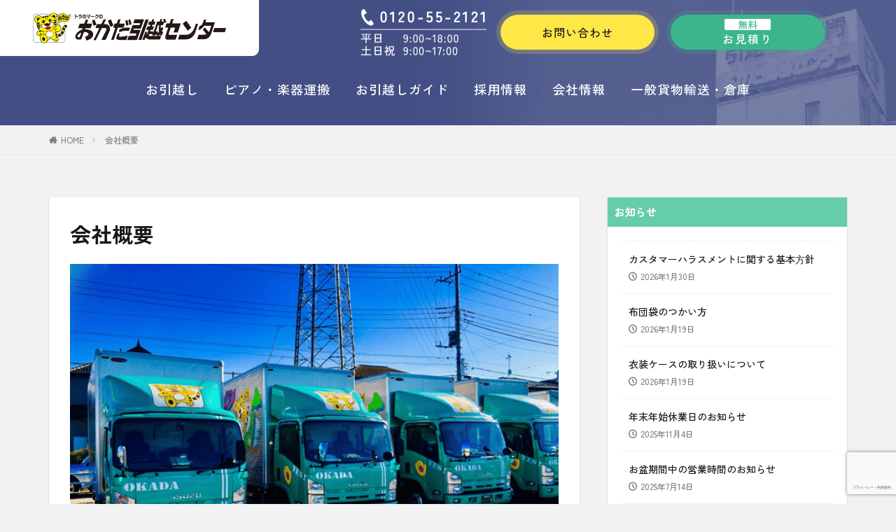

--- FILE ---
content_type: text/html; charset=UTF-8
request_url: https://www.okada2121.co.jp/company/
body_size: 15614
content:
<!DOCTYPE html><html dir="ltr" lang="ja" prefix="og: https://ogp.me/ns#" class="t-html"><head prefix="og: http://ogp.me/ns# fb: http://ogp.me/ns/fb# article: http://ogp.me/ns/article#"><meta charset="UTF-8"><link media="all" href="https://www.okada2121.co.jp/webkanri/ctrl/wp-content/cache/autoptimize/css/autoptimize_f011cc13e7e061d6404e279aaa061e4d.css" rel="stylesheet"><title>会社概要｜おかだ引越センター｜埼玉、千葉、東京、茨城エリアを中心としたお引越しはおかだにお任せください</title><meta name="description" content="おかだ引越センター、会社概要ページです。｜埼玉、千葉、東京、茨城エリアの引越しの実績をもつ、信頼のある【おかだ引越しセンター】へお任せください。単身・ご家族のお引越しから、法人様・オフィスのお引越し、ピアノや楽器の運搬のエキスパートです。地域密着で、お客様を第一に安全をお運びします。" /><meta name="robots" content="max-image-preview:large" /><meta name="keywords" content="おかだ,引越,引越し,引っ越し,引越センター,引越し業者,岡田運輸,埼玉,千葉,東京,茨城,草加,越谷,川口,鳩ヶ谷,ピアノ,楽器,エレクトーン,運搬,見積もり,単身,家族,オフィス移転,とら,トラ" /><link rel="canonical" href="https://www.okada2121.co.jp/company/" /><meta name="generator" content="All in One SEO (AIOSEO) 4.9.2" /><meta property="og:locale" content="ja_JP" /><meta property="og:site_name" content="おかだ引越センター｜埼玉、千葉、東京、茨城エリアを中心としたお引越しの料金、お見積もりはおかだにお任せください。" /><meta property="og:type" content="company" /><meta property="og:title" content="会社概要｜おかだ引越センター｜埼玉、千葉、東京、茨城エリアを中心としたお引越しはおかだにお任せください" /><meta property="og:description" content="おかだ引越センター、会社概要ページです。｜埼玉、千葉、東京、茨城エリアの引越しの実績をもつ、信頼のある【おかだ引越しセンター】へお任せください。単身・ご家族のお引越しから、法人様・オフィスのお引越し、ピアノや楽器の運搬のエキスパートです。地域密着で、お客様を第一に安全をお運びします。" /><meta property="og:url" content="https://www.okada2121.co.jp/company/" /><meta property="og:image" content="https://www.okada2121.co.jp/webkanri/ctrl/wp-content/uploads/2020/01/noimage.png" /><meta property="og:image:secure_url" content="https://www.okada2121.co.jp/webkanri/ctrl/wp-content/uploads/2020/01/noimage.png" /><meta property="og:image:width" content="760" /><meta property="og:image:height" content="760" /><meta name="twitter:card" content="summary_large_image" /><meta name="twitter:title" content="会社概要｜おかだ引越センター｜埼玉、千葉、東京、茨城エリアを中心としたお引越しはおかだにお任せください" /><meta name="twitter:description" content="おかだ引越センター、会社概要ページです。｜埼玉、千葉、東京、茨城エリアの引越しの実績をもつ、信頼のある【おかだ引越しセンター】へお任せください。単身・ご家族のお引越しから、法人様・オフィスのお引越し、ピアノや楽器の運搬のエキスパートです。地域密着で、お客様を第一に安全をお運びします。" /><meta name="twitter:image" content="https://www.okada2121.co.jp/webkanri/ctrl/wp-content/uploads/2020/01/noimage.png" /> <script type="application/ld+json" class="aioseo-schema">{"@context":"https:\/\/schema.org","@graph":[{"@type":"BreadcrumbList","@id":"https:\/\/www.okada2121.co.jp\/company\/#breadcrumblist","itemListElement":[{"@type":"ListItem","@id":"https:\/\/www.okada2121.co.jp#listItem","position":1,"name":"\u5bb6","item":"https:\/\/www.okada2121.co.jp","nextItem":{"@type":"ListItem","@id":"https:\/\/www.okada2121.co.jp\/company\/#listItem","name":"\u4f1a\u793e\u6982\u8981"}},{"@type":"ListItem","@id":"https:\/\/www.okada2121.co.jp\/company\/#listItem","position":2,"name":"\u4f1a\u793e\u6982\u8981","previousItem":{"@type":"ListItem","@id":"https:\/\/www.okada2121.co.jp#listItem","name":"\u5bb6"}}]},{"@type":"Organization","@id":"https:\/\/www.okada2121.co.jp\/#organization","name":"\u304a\u304b\u3060\u5f15\u8d8a\u30bb\u30f3\u30bf\u30fc","description":"\u57fc\u7389\u3001\u5343\u8449\u3001\u6771\u4eac\u3001\u8328\u57ce\u30a8\u30ea\u30a2\u306e\u5f15\u8d8a\u3057\u306e\u5b9f\u7e3e\u3092\u3082\u3064\u3001\u4fe1\u983c\u306e\u3042\u308b\u3010\u304a\u304b\u3060\u5f15\u8d8a\u3057\u30bb\u30f3\u30bf\u30fc\u3011\u3078\u304a\u4efb\u305b\u304f\u3060\u3055\u3044\u3002\u5358\u8eab\u30fb\u3054\u5bb6\u65cf\u306e\u304a\u5f15\u8d8a\u3057\u304b\u3089\u3001\u6cd5\u4eba\u69d8\u30fb\u30aa\u30d5\u30a3\u30b9\u306e\u304a\u5f15\u8d8a\u3057\u3001\u30d4\u30a2\u30ce\u3084\u697d\u5668\u306e\u904b\u642c\u306e\u30a8\u30ad\u30b9\u30d1\u30fc\u30c8\u3067\u3059\u3002\u5730\u57df\u5bc6\u7740\u3067\u3001\u304a\u5ba2\u69d8\u3092\u7b2c\u4e00\u306b\u5b89\u5168\u3092\u304a\u904b\u3073\u3057\u307e\u3059\u3002","url":"https:\/\/www.okada2121.co.jp\/","telephone":"+81120552121","logo":{"@type":"ImageObject","url":"https:\/\/www.okada2121.co.jp\/webkanri\/ctrl\/wp-content\/uploads\/2024\/02\/logo.png","@id":"https:\/\/www.okada2121.co.jp\/company\/#organizationLogo","width":309,"height":68},"image":{"@id":"https:\/\/www.okada2121.co.jp\/company\/#organizationLogo"},"sameAs":["https:\/\/www.facebook.com\/yes.okada\/"]},{"@type":"WebPage","@id":"https:\/\/www.okada2121.co.jp\/company\/#webpage","url":"https:\/\/www.okada2121.co.jp\/company\/","name":"\u4f1a\u793e\u6982\u8981\uff5c\u304a\u304b\u3060\u5f15\u8d8a\u30bb\u30f3\u30bf\u30fc\uff5c\u57fc\u7389\u3001\u5343\u8449\u3001\u6771\u4eac\u3001\u8328\u57ce\u30a8\u30ea\u30a2\u3092\u4e2d\u5fc3\u3068\u3057\u305f\u304a\u5f15\u8d8a\u3057\u306f\u304a\u304b\u3060\u306b\u304a\u4efb\u305b\u304f\u3060\u3055\u3044","description":"\u304a\u304b\u3060\u5f15\u8d8a\u30bb\u30f3\u30bf\u30fc\u3001\u4f1a\u793e\u6982\u8981\u30da\u30fc\u30b8\u3067\u3059\u3002\uff5c\u57fc\u7389\u3001\u5343\u8449\u3001\u6771\u4eac\u3001\u8328\u57ce\u30a8\u30ea\u30a2\u306e\u5f15\u8d8a\u3057\u306e\u5b9f\u7e3e\u3092\u3082\u3064\u3001\u4fe1\u983c\u306e\u3042\u308b\u3010\u304a\u304b\u3060\u5f15\u8d8a\u3057\u30bb\u30f3\u30bf\u30fc\u3011\u3078\u304a\u4efb\u305b\u304f\u3060\u3055\u3044\u3002\u5358\u8eab\u30fb\u3054\u5bb6\u65cf\u306e\u304a\u5f15\u8d8a\u3057\u304b\u3089\u3001\u6cd5\u4eba\u69d8\u30fb\u30aa\u30d5\u30a3\u30b9\u306e\u304a\u5f15\u8d8a\u3057\u3001\u30d4\u30a2\u30ce\u3084\u697d\u5668\u306e\u904b\u642c\u306e\u30a8\u30ad\u30b9\u30d1\u30fc\u30c8\u3067\u3059\u3002\u5730\u57df\u5bc6\u7740\u3067\u3001\u304a\u5ba2\u69d8\u3092\u7b2c\u4e00\u306b\u5b89\u5168\u3092\u304a\u904b\u3073\u3057\u307e\u3059\u3002","inLanguage":"ja","isPartOf":{"@id":"https:\/\/www.okada2121.co.jp\/#website"},"breadcrumb":{"@id":"https:\/\/www.okada2121.co.jp\/company\/#breadcrumblist"},"image":{"@type":"ImageObject","url":"https:\/\/www.okada2121.co.jp\/webkanri\/ctrl\/wp-content\/uploads\/2021\/06\/corporate.png","@id":"https:\/\/www.okada2121.co.jp\/company\/#mainImage","width":602,"height":451,"caption":"\u4f1a\u793e\u6982\u8981"},"primaryImageOfPage":{"@id":"https:\/\/www.okada2121.co.jp\/company\/#mainImage"},"datePublished":"2020-01-29T19:30:42+09:00","dateModified":"2026-01-08T20:19:35+09:00"},{"@type":"WebSite","@id":"https:\/\/www.okada2121.co.jp\/#website","url":"https:\/\/www.okada2121.co.jp\/","name":"\u304a\u304b\u3060\u5f15\u8d8a\u30bb\u30f3\u30bf\u30fc\uff5c\u57fc\u7389\u3001\u5343\u8449\u3001\u6771\u4eac\u3001\u8328\u57ce\u30a8\u30ea\u30a2\u3092\u4e2d\u5fc3\u3068\u3057\u305f\u304a\u5f15\u8d8a\u3057\u306e\u6599\u91d1\u3001\u304a\u898b\u7a4d\u3082\u308a\u306f\u304a\u304b\u3060\u306b\u304a\u4efb\u305b\u304f\u3060\u3055\u3044\u3002","alternateName":"\u304a\u304b\u3060\u5f15\u8d8a\u30bb\u30f3\u30bf\u30fc","description":"\u57fc\u7389\u3001\u5343\u8449\u3001\u6771\u4eac\u3001\u8328\u57ce\u30a8\u30ea\u30a2\u306e\u5f15\u8d8a\u3057\u306e\u5b9f\u7e3e\u3092\u3082\u3064\u3001\u4fe1\u983c\u306e\u3042\u308b\u3010\u304a\u304b\u3060\u5f15\u8d8a\u3057\u30bb\u30f3\u30bf\u30fc\u3011\u3078\u304a\u4efb\u305b\u304f\u3060\u3055\u3044\u3002\u5358\u8eab\u30fb\u3054\u5bb6\u65cf\u306e\u304a\u5f15\u8d8a\u3057\u304b\u3089\u3001\u6cd5\u4eba\u69d8\u30fb\u30aa\u30d5\u30a3\u30b9\u306e\u304a\u5f15\u8d8a\u3057\u3001\u30d4\u30a2\u30ce\u3084\u697d\u5668\u306e\u904b\u642c\u306e\u30a8\u30ad\u30b9\u30d1\u30fc\u30c8\u3067\u3059\u3002\u5730\u57df\u5bc6\u7740\u3067\u3001\u304a\u5ba2\u69d8\u3092\u7b2c\u4e00\u306b\u5b89\u5168\u3092\u304a\u904b\u3073\u3057\u307e\u3059\u3002","inLanguage":"ja","publisher":{"@id":"https:\/\/www.okada2121.co.jp\/#organization"}}]}</script> <link href='https://www.googletagmanager.com' rel='preconnect' /><link href='https://www.gstatic.com' rel='preconnect' /><link href='https://www.google.com' rel='preconnect' /><link href='https://www.google-analytics.com' rel='preconnect' /><link href='https://connect.facebook.net' rel='preconnect' /><link rel="alternate" title="oEmbed (JSON)" type="application/json+oembed" href="https://www.okada2121.co.jp/wp-json/oembed/1.0/embed?url=https%3A%2F%2Fwww.okada2121.co.jp%2Fcompany%2F" /><link rel="alternate" title="oEmbed (XML)" type="text/xml+oembed" href="https://www.okada2121.co.jp/wp-json/oembed/1.0/embed?url=https%3A%2F%2Fwww.okada2121.co.jp%2Fcompany%2F&#038;format=xml" /><link rel='stylesheet' id='dashicons-css' href='https://www.okada2121.co.jp/webkanri/ctrl/wp-includes/css/dashicons.min.css?ver=6.9' type='text/css' media='all' /> <script type="text/javascript" src="https://www.okada2121.co.jp/webkanri/ctrl/wp-includes/js/jquery/jquery.min.js?ver=3.7.1" id="jquery-core-js"></script> <link rel="https://api.w.org/" href="https://www.okada2121.co.jp/wp-json/" /><link rel="alternate" title="JSON" type="application/json" href="https://www.okada2121.co.jp/wp-json/wp/v2/pages/65" /><link class="css-async" rel href="https://www.okada2121.co.jp/webkanri/ctrl/wp-content/themes/the-thor/css/icon.min.css"><link class="css-async" rel href="https://www.okada2121.co.jp/webkanri/ctrl/wp-content/themes/the-thor-child/style-user.css?1707813878"><link rel="canonical" href="https://www.okada2121.co.jp/company/" /><meta http-equiv="X-UA-Compatible" content="IE=edge"><meta name="viewport" content="width=device-width, initial-scale=1, viewport-fit=cover"/><link rel="icon" href="https://www.okada2121.co.jp/webkanri/ctrl/wp-content/uploads/2020/01/cropped-noimage-32x32.png" sizes="32x32" /><link rel="icon" href="https://www.okada2121.co.jp/webkanri/ctrl/wp-content/uploads/2020/01/cropped-noimage-192x192.png" sizes="192x192" /><link rel="apple-touch-icon" href="https://www.okada2121.co.jp/webkanri/ctrl/wp-content/uploads/2020/01/cropped-noimage-180x180.png" /><meta name="msapplication-TileImage" content="https://www.okada2121.co.jp/webkanri/ctrl/wp-content/uploads/2020/01/cropped-noimage-270x270.png" /><style type="text/css" id="wp-custom-css">#fixed_top_banner{position:fixed;top:0;right:0;z-index:10}#fixed_top_banner{width:40px}#fixed_top_banner a{display:block;width:40px;height:40px;background:url(https://www.okada2121.co.jp/webkanri/ctrl/wp-content/uploads/2021/05/line.png) no-repeat;white-space:nowrap;text-indent:100%;overflow:hidden;background-size:40px 40px}#fixed_top_banner a:hover{opacity:.7}</style> <script>(function(w,d,s,l,i){w[l]=w[l]||[];w[l].push({'gtm.start':new Date().getTime(),event:'gtm.js'});var f=d.getElementsByTagName(s)[0],j=d.createElement(s),dl=l!='dataLayer'?'&l='+l:'';j.async=true;j.src='https://www.googletagmanager.com/gtm.js?id='+i+dl;f.parentNode.insertBefore(j,f);})(window,document,'script','dataLayer','GTM-ML84DWDV');</script>    <script async data-type="lazy" data-src="https://www.googletagmanager.com/gtag/js?id=G-JTNS1HBRD7"></script> <script>window.dataLayer=window.dataLayer||[];function gtag(){dataLayer.push(arguments);}
gtag('js',new Date());gtag('config','G-JTNS1HBRD7');gtag('config','UA-33105905-1');</script> <link rel="stylesheet" href="https://cdn.jsdelivr.net/npm/simplebar@5.3.6/dist/simplebar.min.css"/></head><body class="t-logoSp25 t-logoPc70 t-naviNoneSp t-headerCenter t-footerFixed" id="top"><div id="re-okada"  class="okd-contents"><header id="okd-header" class="okd-header"><div class="okd-headerMv"><div class="left"> <a href="/" class="logo_btn"> <picture> <source media="(min-width: 901px)" data-srcset="https://www.okada2121.co.jp/webkanri/ctrl/wp-content/themes/the-thor/share/images/header_logo_pc.png"> <source media="(max-width: 900px)" data-srcset="https://www.okada2121.co.jp/webkanri/ctrl/wp-content/themes/the-thor/share/images/header_logo_sp.png"> <noscript><img src="https://www.okada2121.co.jp/webkanri/ctrl/wp-content/themes/the-thor/share/images/header_logo_pc.png" alt="トラのマークのおかだ引越センター"></noscript><img class="lazyload" src='data:image/svg+xml,%3Csvg%20xmlns=%22http://www.w3.org/2000/svg%22%20viewBox=%220%200%20210%20140%22%3E%3C/svg%3E' data-src="https://www.okada2121.co.jp/webkanri/ctrl/wp-content/themes/the-thor/share/images/header_logo_pc.png" alt="トラのマークのおかだ引越センター"> </picture> </a></div><div class="right okd-headerMvRight"><div class="okd-headerMvTel"> <a href="tel:0120552121"> <img src="https://www.okada2121.co.jp/webkanri/ctrl/wp-content/themes/the-thor/share/images/header_tel_white.png" alt="電話番号"> </a></div> <a href="/contact2/" class="okd-headerMvContact">お問い合わせ</a> <a href="/omitsumori/" class="okd-headerMvEstimate"><span class="inlineBlock">無料</span><br>お見積り</a></div></div><ul class="okd-headerMvNav"><li class="dropdown-btn"> <a href="/hikkoshi/" class="dropdown-btnLink">お引越し</a><ul class="dropdown"><li class="dropdown-innerLi"><a href="/single/" class="dropdown-innerLiLink">単身向けのお引越し</a></li><li class="dropdown-innerLi"><a href="/family/" class="dropdown-innerLiLink">ご家族のお引越し</a></li><li class="dropdown-innerLi"><a href="/big/" class="dropdown-innerLiLink">大型家具・家電の移動</a></li><li class="dropdown-innerLi"><a href="/office/" class="dropdown-innerLiLink">法人様のお引越し・<br>オフィス移転</a></li><li class="dropdown-innerLi"><a href="/service/" class="dropdown-innerLiLink">オプショナルサービス</a></li></ul></li><li class="dropdown-btn"> <a href="/pandg/" class="dropdown-btnLink">ピアノ・楽器運搬</a><ul class="dropdown"><li class="dropdown-innerLi"><a href="/piano/" class="dropdown-innerLiLink">ピアノ運搬</a></li><li class="dropdown-innerLi"><a href="/gakki/" class="dropdown-innerLiLink">楽器運搬</a></li></ul></li><li class="dropdown-btn"> <a href="/oyakudachiinfo/" class="dropdown-btnLink">お引越しガイド</a><ul class="dropdown"><li class="dropdown-innerLi"><a href="/guide/" class="dropdown-innerLiLink">お引越しの準備</a></li><li class="dropdown-innerLi"><a href="/oyakudachi/" class="dropdown-innerLiLink">荷造りのポイント</a></li><li class="dropdown-innerLi"><a href="/105/" class="dropdown-innerLiLink">はじめてのお引越しガイド</a></li><li class="dropdown-innerLi"><a href="/privacy/" class="dropdown-innerLiLink">個人情報保護方針</a></li><li class="dropdown-innerLi"><a href="https://www.okada2121.co.jp/webkanri/ctrl/wp-content/themes/the-thor/share/pdf/YakkanR704.pdf" target="_blank" class="dropdown-innerLiLink">標準引越運送約款</a></li></ul></li><li class="dropdown-btn"> <a href="/recruit/" class="dropdown-btnLink">採用情報</a><ul class="dropdown"><li class="dropdown-innerLi"><a href="/recruit/" class="dropdown-innerLiLink">採用について</a></li><li class="dropdown-innerLi"><a href="/recruit/environment/" class="dropdown-innerLiLink"> - 職場環境・制度紹介</a></li><li class="dropdown-innerLi"><a href="/recruit/education/" class="dropdown-innerLiLink"> - 教育制度</a></li><li class="dropdown-innerLi"><a href="/recruit/voice/" class="dropdown-innerLiLink"> - 社員のリアルな声</a></li><li class="dropdown-innerLi"><a href="/recruit/contact-form/" class="dropdown-innerLiLink"> - 新卒採用</a></li><li class="dropdown-innerLi"><a href="https://job-gear.net/okadaunyusaiyo/" target="_blank" class="dropdown-innerLiLink"> - 中途採用</a></li><li class="dropdown-innerLi"><a href="https://job-gear.net/okadaunyusaiyo/" target="_blank" class="dropdown-innerLiLink"> - アルバイト採用</a></li></ul></li><li class="dropdown-btn"> <a href="/about/" class="dropdown-btnLink">会社情報</a><ul class="dropdown"><li class="dropdown-innerLi"><a href="/company/" class="dropdown-innerLiLink">会社概要</a></li><li class="dropdown-innerLi"><a href="https://www.facebook.com/yes.okada/" target="_blank" class="dropdown-innerLiLink">Facebook</a></li><li class="dropdown-innerLi"><a href="/education/" class="dropdown-innerLiLink">社員教育</a></li><li class="dropdown-innerLi"><a href="/csr/" class="dropdown-innerLiLink">社内活動・CSR</a></li></ul></li><li class="dropdown-btn"> <a href="/ippankamotsu/" class="dropdown-btnLink">一般貨物輸送・倉庫</a></li></ul><div id="okd-headerScroll" class="scroll"><div class="okd-headerScroll"><div class="left"> <a href="/" class="logo_btn"> <picture> <source media="(min-width: 901px)" data-srcset="https://www.okada2121.co.jp/webkanri/ctrl/wp-content/themes/the-thor/share/images/header_logo_pc.png"> <source media="(max-width: 900px)" data-srcset="https://www.okada2121.co.jp/webkanri/ctrl/wp-content/themes/the-thor/share/images/header_logo_sp.png"> <noscript><img src="https://www.okada2121.co.jp/webkanri/ctrl/wp-content/themes/the-thor/share/images/header_logo_pc.png" alt="トラのマークのおかだ引越センター"></noscript><img class="lazyload" src='data:image/svg+xml,%3Csvg%20xmlns=%22http://www.w3.org/2000/svg%22%20viewBox=%220%200%20210%20140%22%3E%3C/svg%3E' data-src="https://www.okada2121.co.jp/webkanri/ctrl/wp-content/themes/the-thor/share/images/header_logo_pc.png" alt="トラのマークのおかだ引越センター"> </picture> </a></div><div class="right okd-headerScrollRight"><div class="okd-headerScrollTel"> <a href="tel:0120552121"> <noscript><img src="https://www.okada2121.co.jp/webkanri/ctrl/wp-content/themes/the-thor/share/images/header_tel_black.png" alt="電話番号"></noscript><img class="lazyload" src='data:image/svg+xml,%3Csvg%20xmlns=%22http://www.w3.org/2000/svg%22%20viewBox=%220%200%20210%20140%22%3E%3C/svg%3E' data-src="https://www.okada2121.co.jp/webkanri/ctrl/wp-content/themes/the-thor/share/images/header_tel_black.png" alt="電話番号"> </a></div> <a href="/contact2/" class="okd-headerScrollContact">お問い合わせ</a> <a href="/omitsumori/" class="okd-headerScrollEstimate"><span class="inlineBlock">無料</span><br>お見積り</a><div class="okd-headerScrollhamburger"> <noscript><img src="https://www.okada2121.co.jp/webkanri/ctrl/wp-content/themes/the-thor/share/images/header_menu_open.png" alt="メニューを開く"></noscript><img class="lazyload" src='data:image/svg+xml,%3Csvg%20xmlns=%22http://www.w3.org/2000/svg%22%20viewBox=%220%200%20210%20140%22%3E%3C/svg%3E' data-src="https://www.okada2121.co.jp/webkanri/ctrl/wp-content/themes/the-thor/share/images/header_menu_open.png" alt="メニューを開く"></div><div class="hamburger-inner"><ul class="okd-accordionNav"><li class="accordion-inner"><a href="/" class="accordion-innerLink">トップ</a></li><li class="accordion-inner"><a href="/hikkoshi/" class="accordion-innerLink">お引越し</a><i class="accordionIcon"><noscript><img src="https://www.okada2121.co.jp/webkanri/ctrl/wp-content/themes/the-thor/share/images/icon-plus.svg" alt="開く"></noscript><img class="lazyload" src='data:image/svg+xml,%3Csvg%20xmlns=%22http://www.w3.org/2000/svg%22%20viewBox=%220%200%20210%20140%22%3E%3C/svg%3E' data-src="https://www.okada2121.co.jp/webkanri/ctrl/wp-content/themes/the-thor/share/images/icon-plus.svg" alt="開く"></i><ul class="accordion-innerUl"><li class="accordion-innerLi"><a href="/single/"
 class="accordion-innerLiLink">単身向けのお引越し</a></li><li class="accordion-innerLi"><a href="/family/"
 class="accordion-innerLiLink">ご家族のお引越し</a></li><li class="accordion-innerLi"><a href="/big/"
 class="accordion-innerLiLink">大型家具・家電の移動</a></li><li class="accordion-innerLi"><a href="/office/"
 class="accordion-innerLiLink">法人様のお引越し・<br>オフィス移転</a></li><li class="accordion-innerLi"><a href="/service/"
 class="accordion-innerLiLink">オプショナルサービス</a></li></ul></li><li class="accordion-inner"><a href="/pandg/" class="accordion-innerLink">ピアノ・楽器運搬</a><i class="accordionIcon"><noscript><img src="https://www.okada2121.co.jp/webkanri/ctrl/wp-content/themes/the-thor/share/images/icon-plus.svg" alt="開く"></noscript><img class="lazyload" src='data:image/svg+xml,%3Csvg%20xmlns=%22http://www.w3.org/2000/svg%22%20viewBox=%220%200%20210%20140%22%3E%3C/svg%3E' data-src="https://www.okada2121.co.jp/webkanri/ctrl/wp-content/themes/the-thor/share/images/icon-plus.svg" alt="開く"></i><ul class="accordion-innerUl"><li class="accordion-innerLi"><a href="/piano/" class="accordion-innerLiLink">ピアノ運搬</a></li><li class="accordion-innerLi"><a href="/gakki/" class="accordion-innerLiLink">楽器運搬</a></li></ul></li><li class="accordion-inner"><a href="/oyakudachiinfo/" class="accordion-innerLink">お引越しガイド</a><i class="accordionIcon"><noscript><img src="https://www.okada2121.co.jp/webkanri/ctrl/wp-content/themes/the-thor/share/images/icon-plus.svg" alt="開く"></noscript><img class="lazyload" src='data:image/svg+xml,%3Csvg%20xmlns=%22http://www.w3.org/2000/svg%22%20viewBox=%220%200%20210%20140%22%3E%3C/svg%3E' data-src="https://www.okada2121.co.jp/webkanri/ctrl/wp-content/themes/the-thor/share/images/icon-plus.svg" alt="開く"></i><ul class="accordion-innerUl"><li class="accordion-innerLi"><a href="/guide/" class="accordion-innerLiLink">お引越しの準備</a></li><li class="accordion-innerLi"><a href="/oyakudachi/" class="accordion-innerLiLink">荷造りのポイント</a></li><li class="accordion-innerLi"><a href="/105/"
 class="accordion-innerLiLink">はじめてのお引越しガイド</a></li><li class="accordion-innerLi"><a href="/privacy/" class="accordion-innerLiLink">個人情報保護方針</a></li><li class="accordion-innerLi"><a href="https://www.okada2121.co.jp/webkanri/ctrl/wp-content/themes/the-thor/share/pdf/YakkanR704.pdf" target="_blank" class="accordion-innerLiLink">標準引越運送約款</a></li></ul></li><li class="accordion-inner"><a href="/recruit/" class="accordion-innerLink">採用情報</a><i class="accordionIcon"><noscript><img src="https://www.okada2121.co.jp/webkanri/ctrl/wp-content/themes/the-thor/share/images/icon-plus.svg" alt="開く"></noscript><img class="lazyload" src='data:image/svg+xml,%3Csvg%20xmlns=%22http://www.w3.org/2000/svg%22%20viewBox=%220%200%20210%20140%22%3E%3C/svg%3E' data-src="https://www.okada2121.co.jp/webkanri/ctrl/wp-content/themes/the-thor/share/images/icon-plus.svg" alt="開く"></i><ul class="accordion-innerUl"><li class="accordion-innerLi"><a href="/recruit/environment/" class="accordion-innerLiLink">職場環境・制度紹介</a><li class="accordion-innerLi"><a href="/recruit/education/" class="accordion-innerLiLink">教育制度</a><li class="accordion-innerLi"><a href="/recruit/voice/" class="accordion-innerLiLink">社員のリアルな声</a><li class="accordion-innerLi"><a href="/recruit_freshman/" class="accordion-innerLiLink">新卒採用</a></li><li class="accordion-innerLi"><a href="https://job-gear.net/okadaunyusaiyo/" target="_blank" class="accordion-innerLiLink">中途採用</a></li><li class="accordion-innerLi"><a href="https://job-gear.net/okadaunyusaiyo/" target="_blank" class="accordion-innerLiLink">アルバイト採用</a></li></ul></li><li class="accordion-inner"><a href="/about/" class="accordion-innerLink">会社情報</a><i class="accordionIcon"><noscript><img src="https://www.okada2121.co.jp/webkanri/ctrl/wp-content/themes/the-thor/share/images/icon-plus.svg" alt="開く"></noscript><img class="lazyload" src='data:image/svg+xml,%3Csvg%20xmlns=%22http://www.w3.org/2000/svg%22%20viewBox=%220%200%20210%20140%22%3E%3C/svg%3E' data-src="https://www.okada2121.co.jp/webkanri/ctrl/wp-content/themes/the-thor/share/images/icon-plus.svg" alt="開く"></i><ul class="accordion-innerUl"><li class="accordion-innerLi"><a href="/company/" class="accordion-innerLiLink">会社概要</a></li><li class="accordion-innerLi"><a href="https://www.facebook.com/yes.okada/" target="_blank" class="accordion-innerLiLink">Facebook</a></li><li class="accordion-innerLi"><a href="/education/" class="accordion-innerLiLink">社員教育</a></li><li class="accordion-innerLi"><a href="/csr/" class="accordion-innerLiLink">社内活動・CSR</a></li></ul></li><li class="accordion-inner"><a href="/ippankamotsu/" class="accordion-innerLink">一般貨物輸送・倉庫</a></li></ul><div class="okd-accordionNavBottom"><div class="accordionNavBottom-tel"> <a href="tel:0120552121"> <noscript><img src="https://www.okada2121.co.jp/webkanri/ctrl/wp-content/themes/the-thor/share/images/header_tel_accordeion.png" alt="電話番号"></noscript><img class="lazyload" src='data:image/svg+xml,%3Csvg%20xmlns=%22http://www.w3.org/2000/svg%22%20viewBox=%220%200%20210%20140%22%3E%3C/svg%3E' data-src="https://www.okada2121.co.jp/webkanri/ctrl/wp-content/themes/the-thor/share/images/header_tel_accordeion.png" alt="電話番号"> </a></div> <a href="/contact2/" class="okd-headerScrollContact">お問い合わせ</a> <a href="/omitsumori/" class="okd-headerScrollEstimate"><span class="inlineBlock">無料</span><br>お見積り</a></div></div></div></div></div></header><div class="l-headerBottom"></div><div class="wider"><div class="breadcrumb"><ul class="breadcrumb__list container"><li class="breadcrumb__item icon-home"><a href="https://www.okada2121.co.jp">HOME</a></li><li class="breadcrumb__item breadcrumb__item-current"><a href="https://www.okada2121.co.jp/company/">会社概要</a></li></ul></div></div><div class="l-wrapper"><main class="l-main u-shadow"><div class="dividerBottom"><h1 class="heading heading-primary">会社概要</h1><div class="eyecatch eyecatch-main"> <span class="eyecatch__link"> <img width="602" height="451" src="https://www.okada2121.co.jp/webkanri/ctrl/wp-content/uploads/2021/06/corporate.png" class="attachment-icatch768 size-icatch768 wp-post-image" alt="会社概要" decoding="async" fetchpriority="high" /> </span></div><div class="pageContents"><section class="content partsH2-4 partsH3-61"><div class="ep-inbox es-Bwhole es-grada1 es-bold bgc-DLturquoise ftc-white es-center es-FbigL">会社概要</div><p>&nbsp;</p><p>&nbsp;</p><table class="outlinetable" style="height: 629px; width: 100%;" border="0" width="100%" cellspacing="0" cellpadding="0"><tbody><tr style="height: 42px;"><th class="th" style="height: 42px;" width="30%">社名</th><td class="td" style="height: 42px;">株式会社岡田運輸（OKADA UNYU Corp.）</td></tr><tr style="height: 42px;"><th class="th" style="height: 42px;">屋号</th><td class="td" style="height: 42px;">おかだ引越センター</td></tr><tr style="height: 63px;"><th class="th" style="height: 63px;">住所</th><td class="td" style="height: 63px;">〒340-0051<br /> 埼玉県草加市長栄3-29-2</td></tr><tr style="height: 42px;"><th class="th" style="height: 42px;">創業</th><td class="td" style="height: 42px;">1962年12月</td></tr><tr style="height: 42px;"><th class="th" style="height: 42px;">設立</th><td class="td" style="height: 42px;">1975年2月</td></tr><tr style="height: 42px;"><th class="th" style="height: 42px;">資本金</th><td class="td" style="height: 42px;">2,000万円</td></tr><tr style="height: 34px;"><th class="th" style="height: 34px;">事業内容</th><td class="td" style="height: 34px;">一般貨物配送業務および引越し作業業務<br /> 商品保管などの倉庫業<br /> トランクルーム事業<br /> ピアノ運搬、吹奏楽部の楽器運搬など</td></tr><tr style="height: 131px;"><th style="height: 131px;">許認可</th><td style="height: 131px;">一般貨物運送事業　75東陸自2貨2第84号<br /> 貨物運送取扱事業　東陸自登　第3112号<br /> 倉庫業　第8024号<br /> トランクルーム　認定1478号<br /> 古物商許可　埼玉県公安員会 第431050008371号</td></tr><tr style="height: 42px;"><th class="th" style="height: 42px;">拠点</th><td class="td" style="height: 42px;">埼玉北営業所<br /> 大間野物流センター<br /> しらこばと物流センター<br /> 川口物流センター 他</td></tr><tr style="height: 42px;"><th style="height: 42px;">関連会社</th><td style="height: 42px;">アペルエキスプレス株式会社</td></tr></tbody></table><p>&nbsp;</p><div class="ep-inbox es-Bwhole es-grada1 es-bold bgc-DLturquoise ftc-white es-center es-FbigL">代表あいさつ</div><div class="column column-273"><div class="column__item"><p><span style="font-weight: 400;">皆様におかれましては平素より格別のご高配を賜り、厚く御礼申し上げます。</span></p><p><span style="font-weight: 400;">私たち岡田運輸は1962年（昭和37年）に創業し、多様化するお客様のニーズに寄り添い、 目まぐるしく変化する社会情勢の中、永きにわたり地域に支えていただきながら、信頼と実績を積み重ねてまいりました。</span></p><p><span style="font-weight: 400;">これからも創業からの風土である「助け合い」のチームワークで、 専門性の高い物流サービスをまごころを込めて</span><span style="font-weight: 400;">確実にお客様の元へお届けする物流会社の使命を果たしてまいります。</span></p><p><span style="font-weight: 400;">また『安全はすべてに優先する』を掲げて 安全作業・品質向上・環境保全への取組みを継続し、 皆様の暮らしをもっと便利で快適にすべく物流にしかできない新たな価値を創造し、皆様に愛され信頼される企業を築いてまいります。</span></p><p><span style="font-weight: 400;">結びとなりますが、経営理念『お客様を一番に安心・安全・感動をお届けします』を基軸に皆様のご要望にお応えするためには何が出来るのかを常に追求し続けながら、永続することを絶対的な企業使命とし、地域社会と共に成長し続けます。</span></p><p><span style="font-weight: 400;">何卒、より一層のご支援・ご愛顧を賜りますようよろしくお願い申し上げます。</span></p><p>&nbsp;</p><p style="text-align: right;"><strong>2026年</strong></p><p style="text-align: right;"><strong>株式会社岡田運輸</strong></p><p style="text-align: right;"><strong>代表取締役　木村健児</strong></p><p>&nbsp;</p><p>&nbsp;</p><div class="ep-inbox es-Bwhole es-grada1 es-bold bgc-DLturquoise ftc-white es-center es-FbigL">沿革</div><table class="outlinetable" style="height: 1374px; width: 100%;" border="0" width="100%" cellspacing="0" cellpadding="0"><tbody><tr style="height: 42px;"><th class="th" style="height: 42px;" width="30%">1962年12月</th><td class="td" style="height: 42px;">岡田明久が埼玉県草加市金明町にてトラック一台で創業</td></tr><tr style="height: 42px;"><th class="th" style="height: 42px;">1975年 1月</th><td class="td" style="height: 42px;">一般区域貨物自動車運送事業（埼玉県）免許を陸運局より認可される</td></tr><tr style="height: 63px;"><th class="th" style="height: 63px;">1975年 2月</th><td class="td" style="height: 63px;"><noscript><img decoding="async" class="alignleft wp-image-672 size-full" src="https://www.okada2121.co.jp/webkanri/ctrl/wp-content/uploads/2021/08/創業.jpg" alt="有限会社岡田運輸" width="422" height="311" /></noscript><img decoding="async" class="lazyload alignleft wp-image-672 size-full" src='data:image/svg+xml,%3Csvg%20xmlns=%22http://www.w3.org/2000/svg%22%20viewBox=%220%200%20422%20311%22%3E%3C/svg%3E' data-src="https://www.okada2121.co.jp/webkanri/ctrl/wp-content/uploads/2021/08/創業.jpg" alt="有限会社岡田運輸" width="422" height="311" /></p><p>資本500万円、営業車両5両にて有限会社岡田運輸を設立<br /> 同時に引越し業務開始</td></tr><tr style="height: 42px;"><th class="th" style="height: 42px;">1976年 8月</th><td class="td" style="height: 42px;">埼玉県草加市長栄町に本社移転</td></tr><tr style="height: 42px;"><th class="th" style="height: 42px;">1979年 6月</th><td class="td" style="height: 42px;">一般区域貨物自動車運送事業免許(東京都・千葉県）を陸運局より認可される</td></tr><tr style="height: 42px;"><th class="th" style="height: 42px;">1981年 9月</th><td class="td" style="height: 42px;">組織変更し、株式会社岡田運輸(一般貨物業務部門)おかだ引越センター（引越し部門)　とする</td></tr><tr style="height: 42px;"><th style="height: 42px;">1981年10月</th><td style="height: 42px;">自動車運送取扱事業登録を陸運局にて許可される</td></tr><tr style="height: 63px;"><th style="height: 63px;">1982年11月</th><td style="height: 63px;">関連会社　アイガー運輸株式会社を埼玉県川口市に資本金900万円、営業車両7両にて設立</td></tr><tr style="height: 42px;"><th style="height: 42px;">1986年 1月</th><td style="height: 42px;">500万円増資し、資本金1,000万円になる</td></tr><tr style="height: 42px;"><th style="height: 42px;">1989年 3月</th><td style="height: 42px;">一般区域貨物自動車運送事業免許（神奈川県）を関東運輸局より許可される</td></tr><tr style="height: 63px;"><th style="height: 63px;">1992年 2月</th><td style="height: 63px;">関連会社　アペルエキスプレス株式会社を埼玉県所沢市に資本金1,200万円、営業車両7両にて設立</td></tr><tr style="height: 63px;"><th style="height: 63px;">1994年 6月</th><td style="height: 63px;">一般区域貨物自動車運送事業免許（群馬県・茨城県・栃木県）を関東運輸局より認可される</td></tr><tr style="height: 42px;"><th style="height: 42px;">1998年 9月</th><td style="height: 42px;">埼玉県越谷市に大間野物流センターを開設</td></tr><tr style="height: 63px;"><th style="height: 63px;">1999年 1月</th><td style="height: 63px;">埼玉県産業廃棄物収集運搬業許可　取得<br /> さいたま市産業廃棄物収集運搬業許可　取得</td></tr><tr style="height: 42px;"><th style="height: 42px;">1999年 2月</th><td style="height: 42px;">東京都産業廃棄物収集運搬業許可　取得</td></tr><tr style="height: 42px;"><th style="height: 42px;">1999年 9月</th><td style="height: 42px;">一般区域貨物自動車運送事業免許（関東甲信越圏・長野県・新潟県）を関東運輸局より認可される<br /> 1,000万円増資し、資本金2,000万円になる</td></tr><tr style="height: 34px;"><th class="th" style="height: 34px;">2000年 5月</th><td class="td" style="height: 34px;">J-NETグループ（全国運送ネットワーク）加入</td></tr><tr style="height: 42px;"><th style="height: 42px;">2003年 6月</th><td style="height: 42px;">ISO9001　取得</td></tr><tr style="height: 42px;"><th style="height: 42px;">2007年 8月</th><td style="height: 42px;">埼玉県越谷市に神明物流センターを開設</td></tr><tr style="height: 42px;"><th style="height: 42px;">2009年12月</th><td style="height: 42px;">貨物自動車運送事業安全性評価事業（Ｇマーク）取得</td></tr><tr style="height: 42px;"><th style="height: 42px;">2011年 5月</th><td style="height: 42px;">代表取締役社長交代　木村健児、代表取締役社長に就任</td></tr><tr style="height: 42px;"><th style="height: 42px;">2013年 7月</th><td style="height: 42px;">埼玉県越谷市にしらこばと物流センター開設（冷蔵・冷凍専用）</td></tr><tr style="height: 42px;"><th style="height: 42px;">2014年 7月</th><td style="height: 42px;">埼玉県加須市に埼玉北営業所を開設</td></tr><tr style="height: 63px;"><th style="height: 63px;">2018年 8月</th><td style="height: 63px;">埼玉県川口市に川口物流センターを開設<br /> 関東運輸局より倉庫業の認定を受ける</td></tr><tr style="height: 42px;"><th style="height: 42px;">2018年 9月</th><td style="height: 42px;">関東運輸局よりトランクルームの認定を受ける</td></tr><tr style="height: 38px;"><th style="height: 38px;">2022年 2月</th><td style="height: 38px;">第2回草加でいちばん大切にしたい会社　大賞 受賞</p><p><noscript><img decoding="async" class="alignnone wp-image-1181" src="https://www.okada2121.co.jp/webkanri/ctrl/wp-content/uploads/2023/06/IMG_7735.jpg" alt="第2回草加でいちばん大切にしたい会社 大賞 受賞" width="133" height="178" /></noscript><img decoding="async" class="lazyload alignnone wp-image-1181" src='data:image/svg+xml,%3Csvg%20xmlns=%22http://www.w3.org/2000/svg%22%20viewBox=%220%200%20133%20178%22%3E%3C/svg%3E' data-src="https://www.okada2121.co.jp/webkanri/ctrl/wp-content/uploads/2023/06/IMG_7735.jpg" alt="第2回草加でいちばん大切にしたい会社 大賞 受賞" width="133" height="178" /></td></tr></tbody></table><p>&nbsp;</p><div class="ep-inbox es-Bwhole es-grada1 es-bold bgc-DLturquoise ftc-white es-center es-FbigL">会社地図</div><p><iframe style="border: 0;" src="https://www.google.com/maps/embed?pb=!1m14!1m8!1m3!1d12934.962643523015!2d139.7759341!3d35.8553622!3m2!1i1024!2i768!4f13.1!3m3!1m2!1s0x0%3A0x77b344a5298e175a!2z44GK44GL44Gg5byV6LaK44K744Oz44K_44O8!5e0!3m2!1sja!2sjp!4v1620286117842!5m2!1sja!2sjp" width="100%" height="400" allowfullscreen="allowfullscreen"><span data-mce-type="bookmark" style="display: inline-block; width: 0px; overflow: hidden; line-height: 0;" class="mce_SELRES_start"></span></iframe></p><p>&nbsp;</p></div></div></section></div></div></main><div class="l-sidebar"><aside class="widget widget-side u-shadowfix widget_recent_entries"><h2 class="heading heading-widgetsimplewide">お知らせ</h2><ul><li> <a href="https://www.okada2121.co.jp/1576/">カスタマーハラスメントに関する基本⽅針</a> <span class="post-date">2026年1月30日</span></li><li> <a href="https://www.okada2121.co.jp/1108/">布団袋のつかい方</a> <span class="post-date">2026年1月19日</span></li><li> <a href="https://www.okada2121.co.jp/856/">衣装ケースの取り扱いについて</a> <span class="post-date">2026年1月19日</span></li><li> <a href="https://www.okada2121.co.jp/1558/">年末年始休業日のお知らせ</a> <span class="post-date">2025年11月4日</span></li><li> <a href="https://www.okada2121.co.jp/1543/">お盆期間中の営業時間のお知らせ</a> <span class="post-date">2025年7月14日</span></li></ul></aside><aside class="widget_text widget widget-side u-shadowfix widget_custom_html"><h2 class="heading heading-widgetsimplewide">LINK</h2><div class="textwidget custom-html-widget"><div align="center"> <a href="https://www.okada2121.co.jp/105/"> <noscript><img src="https://www.okada2121.co.jp/webkanri/ctrl/wp-content/uploads/2020/01/HP%E3%83%90%E3%83%8A%E3%83%BC-768x403.png" alt="マンガでわかるはじめてのお引越しガイド"></noscript><img class="lazyload" src='data:image/svg+xml,%3Csvg%20xmlns=%22http://www.w3.org/2000/svg%22%20viewBox=%220%200%20210%20140%22%3E%3C/svg%3E' data-src="https://www.okada2121.co.jp/webkanri/ctrl/wp-content/uploads/2020/01/HP%E3%83%90%E3%83%8A%E3%83%BC-768x403.png" alt="マンガでわかるはじめてのお引越しガイド"> </a></div> <br><br><div align="center"> <a href="http://www.jta.or.jp/yuso/hikkoshi_anshin/hikkoshi_anshin_mark.html" target="_blank"> <noscript><img src="https://www.okada2121.co.jp/webkanri/ctrl/wp-content/uploads/2020/02/banner_yuryonintei.jpg" width="90%"　alt="引越安心マーク"></noscript><img class="lazyload" src='data:image/svg+xml,%3Csvg%20xmlns=%22http://www.w3.org/2000/svg%22%20viewBox=%220%200%20210%20140%22%3E%3C/svg%3E' data-src="https://www.okada2121.co.jp/webkanri/ctrl/wp-content/uploads/2020/02/banner_yuryonintei.jpg" width="90%"　alt="引越安心マーク"> </a></div> <br><br><div align="center"> <a href="https://page.line.me/047praga?openQrModal=true" target="_blank"> <noscript><img src="https://www.okada2121.co.jp/webkanri/ctrl/wp-content/uploads/2021/10/qr.png"　alt="LINE QRコード"></noscript><img class="lazyload" src='data:image/svg+xml,%3Csvg%20xmlns=%22http://www.w3.org/2000/svg%22%20viewBox=%220%200%20210%20140%22%3E%3C/svg%3E' data-src="https://www.okada2121.co.jp/webkanri/ctrl/wp-content/uploads/2021/10/qr.png"　alt="LINE QRコード"> </a></div></div></aside><aside class="widget widget-side u-shadowfix widget_archive"><h2 class="heading heading-widgetsimplewide">アーカイブ</h2><ul><li><a href='https://www.okada2121.co.jp/date/2026/01/'>2026年1月</a></li><li><a href='https://www.okada2121.co.jp/date/2025/11/'>2025年11月</a></li><li><a href='https://www.okada2121.co.jp/date/2025/07/'>2025年7月</a></li><li><a href='https://www.okada2121.co.jp/date/2025/04/'>2025年4月</a></li><li><a href='https://www.okada2121.co.jp/date/2025/01/'>2025年1月</a></li><li><a href='https://www.okada2121.co.jp/date/2024/12/'>2024年12月</a></li><li><a href='https://www.okada2121.co.jp/date/2024/10/'>2024年10月</a></li><li><a href='https://www.okada2121.co.jp/date/2024/07/'>2024年7月</a></li><li><a href='https://www.okada2121.co.jp/date/2024/04/'>2024年4月</a></li><li><a href='https://www.okada2121.co.jp/date/2024/01/'>2024年1月</a></li><li><a href='https://www.okada2121.co.jp/date/2023/12/'>2023年12月</a></li><li><a href='https://www.okada2121.co.jp/date/2023/10/'>2023年10月</a></li><li><a href='https://www.okada2121.co.jp/date/2023/08/'>2023年8月</a></li><li><a href='https://www.okada2121.co.jp/date/2023/04/'>2023年4月</a></li><li><a href='https://www.okada2121.co.jp/date/2022/12/'>2022年12月</a></li><li><a href='https://www.okada2121.co.jp/date/2022/08/'>2022年8月</a></li><li><a href='https://www.okada2121.co.jp/date/2022/07/'>2022年7月</a></li><li><a href='https://www.okada2121.co.jp/date/2022/04/'>2022年4月</a></li><li><a href='https://www.okada2121.co.jp/date/2021/12/'>2021年12月</a></li><li><a href='https://www.okada2121.co.jp/date/2021/09/'>2021年9月</a></li><li><a href='https://www.okada2121.co.jp/date/2021/08/'>2021年8月</a></li><li><a href='https://www.okada2121.co.jp/date/2021/07/'>2021年7月</a></li></ul></aside></div></div>  <script type="speculationrules">{"prefetch":[{"source":"document","where":{"and":[{"href_matches":"/*"},{"not":{"href_matches":["/webkanri/ctrl/wp-*.php","/webkanri/ctrl/wp-admin/*","/webkanri/ctrl/wp-content/uploads/*","/webkanri/ctrl/wp-content/*","/webkanri/ctrl/wp-content/plugins/*","/webkanri/ctrl/wp-content/themes/the-thor-child/*","/webkanri/ctrl/wp-content/themes/the-thor/*","/*\\?(.+)"]}},{"not":{"selector_matches":"a[rel~=\"nofollow\"]"}},{"not":{"selector_matches":".no-prefetch, .no-prefetch a"}}]},"eagerness":"conservative"}]}</script> <script>Array.prototype.forEach.call(document.getElementsByClassName("css-async"),function(e){e.rel="stylesheet"});</script> <script type="application/ld+json">{"@context":"http://schema.org","@type":"BreadcrumbList","itemListElement":[{"@type":"ListItem","position":1,"item":{"@id":"https://www.okada2121.co.jp","name":"HOME"}},{"@type":"ListItem","position":2,"item":{"@id":"https://www.okada2121.co.jp/company/","name":"会社概要"}}]}</script> <noscript><style>.lazyload{display:none}</style></noscript><script data-noptimize="1">window.lazySizesConfig=window.lazySizesConfig||{};window.lazySizesConfig.loadMode=1;</script><script async data-noptimize="1" src='https://www.okada2121.co.jp/webkanri/ctrl/wp-content/plugins/autoptimize/classes/external/js/lazysizes.min.js?ao_version=3.1.14'></script><script type="text/javascript" id="flying-scripts">const loadScriptsTimer=setTimeout(loadScripts,7*1000);const userInteractionEvents=['click','mousemove','keydown','touchstart','touchmove','wheel'];userInteractionEvents.forEach(function(event){window.addEventListener(event,triggerScriptLoader,{passive:!0})});function triggerScriptLoader(){loadScripts();clearTimeout(loadScriptsTimer);userInteractionEvents.forEach(function(event){window.removeEventListener(event,triggerScriptLoader,{passive:!0})})}
function loadScripts(){document.querySelectorAll("script[data-type='lazy']").forEach(function(elem){elem.setAttribute("src",elem.getAttribute("data-src"))})}</script> <script type="text/javascript" id="thickbox-js-extra">var thickboxL10n={"next":"\u6b21\u3078 \u003E","prev":"\u003C \u524d\u3078","image":"\u753b\u50cf","of":"/","close":"\u9589\u3058\u308b","noiframes":"\u3053\u306e\u6a5f\u80fd\u3067\u306f iframe \u304c\u5fc5\u8981\u3067\u3059\u3002\u73fe\u5728 iframe \u3092\u7121\u52b9\u5316\u3057\u3066\u3044\u308b\u304b\u3001\u5bfe\u5fdc\u3057\u3066\u3044\u306a\u3044\u30d6\u30e9\u30a6\u30b6\u30fc\u3092\u4f7f\u3063\u3066\u3044\u308b\u3088\u3046\u3067\u3059\u3002","loadingAnimation":"https://www.okada2121.co.jp/webkanri/ctrl/wp-includes/js/thickbox/loadingAnimation.gif"};</script> <script type="module"  defer='defer' src="https://www.okada2121.co.jp/webkanri/ctrl/wp-content/plugins/all-in-one-seo-pack/dist/Lite/assets/table-of-contents.95d0dfce.js?ver=4.9.2" id="aioseo/js/src/vue/standalone/blocks/table-of-contents/frontend.js-js"></script> <script type="text/javascript" defer='defer' src="https://www.okada2121.co.jp/webkanri/ctrl/wp-includes/js/dist/hooks.min.js?ver=dd5603f07f9220ed27f1" id="wp-hooks-js"></script> <script type="text/javascript" defer='defer' src="https://www.okada2121.co.jp/webkanri/ctrl/wp-includes/js/dist/i18n.min.js?ver=c26c3dc7bed366793375" id="wp-i18n-js"></script> <script type="text/javascript" id="wp-i18n-js-after">wp.i18n.setLocaleData({'text direction\u0004ltr':['ltr']});</script> <script type="text/javascript" id="contact-form-7-js-translations">(function(domain,translations){var localeData=translations.locale_data[domain]||translations.locale_data.messages;localeData[""].domain=domain;wp.i18n.setLocaleData(localeData,domain);})("contact-form-7",{"translation-revision-date":"2025-11-30 08:12:23+0000","generator":"GlotPress\/4.0.3","domain":"messages","locale_data":{"messages":{"":{"domain":"messages","plural-forms":"nplurals=1; plural=0;","lang":"ja_JP"},"This contact form is placed in the wrong place.":["\u3053\u306e\u30b3\u30f3\u30bf\u30af\u30c8\u30d5\u30a9\u30fc\u30e0\u306f\u9593\u9055\u3063\u305f\u4f4d\u7f6e\u306b\u7f6e\u304b\u308c\u3066\u3044\u307e\u3059\u3002"],"Error:":["\u30a8\u30e9\u30fc:"]}},"comment":{"reference":"includes\/js\/index.js"}});</script> <script type="text/javascript" id="contact-form-7-js-before">var wpcf7={"api":{"root":"https:\/\/www.okada2121.co.jp\/wp-json\/","namespace":"contact-form-7\/v1"},"cached":1};</script> <script>jQuery(function(){setTimeout(function(){var realtime='false';if(typeof _wpCustomizeSettings!=='undefined'){realtime=_wpCustomizeSettings.values.fit_bsRank_realtime;}
jQuery.ajax({type:'POST',url:'https://www.okada2121.co.jp/webkanri/ctrl/wp-admin/admin-ajax.php',data:{'action':'fit_update_post_views_by_period','preview_realtime':realtime,},});},200);});</script> <script type="text/javascript">(function($){$(document).on('ready',function(){$('.ctn_load_time_in_sec').text(-0.037+" seconds");});})(jQuery)</script>  <script  id="c4wp-recaptcha-js" src="https://www.google.com/recaptcha/api.js?render=6Ldi6CccAAAAALgHGZxgwvtSYcugBsZrTkWvTe1D&#038;hl=ja"></script> <script id="c4wp-inline-js" type="text/javascript">let c4wp_onloadCallback=function(){for(var i=0;i<document.forms.length;i++){let form=document.forms[i];let captcha_div=form.querySelector('.c4wp_captcha_field_div:not(.rendered)');let jetpack_sso=form.querySelector('#jetpack-sso-wrap');var wcblock_submit=form.querySelector('.wc-block-components-checkout-place-order-button');var has_wc_submit=null!==wcblock_submit;if(null===captcha_div&&!has_wc_submit||form.id=='create-group-form'){if(!form.parentElement.classList.contains('nf-form-layout')){continue;}}
if(!has_wc_submit){if(!(captcha_div.offsetWidth||captcha_div.offsetHeight||captcha_div.getClientRects().length)){if(jetpack_sso==null&&!form.classList.contains('woocommerce-form-login')){continue;}}}
let alreadyCloned=form.querySelector('.c4wp-submit');if(null!=alreadyCloned){continue;}
let foundSubmitBtn=form.querySelector('#signup-form [type=submit], [type=submit]:not(#group-creation-create):not([name="signup_submit"]):not([name="ac_form_submit"]):not(.verify-captcha)');let cloned=false;let clone=false;if(foundSubmitBtn){clone=foundSubmitBtn.cloneNode(true);clone.classList.add('c4wp-submit');clone.removeAttribute('onclick');clone.removeAttribute('onkeypress');if(foundSubmitBtn.parentElement.form===null){foundSubmitBtn.parentElement.prepend(clone);}else{foundSubmitBtn.parentElement.insertBefore(clone,foundSubmitBtn);}
foundSubmitBtn.style.display="none";captcha_div=form.querySelector('.c4wp_captcha_field_div');cloned=true;}
if(has_wc_submit&&!form.classList.contains('c4wp-primed')){clone=wcblock_submit.cloneNode(true);clone.classList.add('c4wp-submit');clone.classList.add('c4wp-clone');clone.removeAttribute('onclick');clone.removeAttribute('onkeypress');if(wcblock_submit.parentElement.form===null){wcblock_submit.parentElement.prepend(clone);}else{wcblock_submit.parentElement.insertBefore(clone,wcblock_submit);}
wcblock_submit.style.display="none";clone.addEventListener('click',function(e){if(form.classList.contains('c4wp_v2_fallback_active')){jQuery(form).find('.wc-block-components-checkout-place-order-button:not(.c4wp-submit)').click();return true;}else{grecaptcha.execute('6Ldi6CccAAAAALgHGZxgwvtSYcugBsZrTkWvTe1D',).then(function(data){form.classList.add('c4wp-primed');});}});foundSubmitBtn=wcblock_submit;cloned=true;}
if(cloned){clone.addEventListener('click',function(event){logSubmit(event,'cloned',form,foundSubmitBtn);});}else{grecaptcha.execute('6Ldi6CccAAAAALgHGZxgwvtSYcugBsZrTkWvTe1D',).then(function(data){var responseElem=form.querySelector('.c4wp_response');if(responseElem==null){var responseElem=document.querySelector('.c4wp_response');}
if(responseElem!=null){responseElem.setAttribute('value',data);}});form.addEventListener('submit',function(event){logSubmit(event,'other',form);});}
function logSubmit(event,form_type='',form,foundSubmitBtn){if(!form.classList.contains('c4wp_v2_fallback_active')&&!form.classList.contains('c4wp_verified')){event.preventDefault();try{grecaptcha.execute('6Ldi6CccAAAAALgHGZxgwvtSYcugBsZrTkWvTe1D',).then(function(data){var responseElem=form.querySelector('.c4wp_response');if(responseElem==null){var responseElem=document.querySelector('.c4wp_response');}
responseElem.setAttribute('value',data);if(form.classList.contains('wc-block-checkout__form')){let input=document.querySelector('input[id*="c4wp-wc-checkout"]');let lastValue=input.value;var token=data;input.value=token;let event=new Event('input',{bubbles:true});event.simulated=true;let tracker=input._valueTracker;if(tracker){tracker.setValue(lastValue);}
input.dispatchEvent(event)}
if(typeof captcha_div=='undefined'&&form.classList.contains('wc-block-checkout__form')){var captcha_div=form.querySelector('#additional-information-c4wp-c4wp-wc-checkout');}
if(!captcha_div&&form.classList.contains('wc-block-checkout__form')){var captcha_div=form.querySelector('#order-c4wp-c4wp-wc-checkout');}
if(typeof captcha_div=='undefined'){var captcha_div=form.querySelector('.c4wp_captcha_field_div');}
var parentElem=captcha_div.parentElement;if((form.classList.contains('c4wp-primed'))||(!form.classList.contains('c4wp_verify_underway')&&captcha_div.parentElement.getAttribute('data-c4wp-use-ajax')=='true')){form.classList.add('c4wp_verify_underway');const flagMarkup='<input id="c4wp_ajax_flag" type="hidden" name="c4wp_ajax_flag" value="c4wp_ajax_flag">';var flagMarkupDiv=document.createElement('div');flagMarkupDiv.innerHTML=flagMarkup.trim();form.appendChild(flagMarkupDiv);var nonce=captcha_div.parentElement.getAttribute('data-nonce');var formData=new FormData();formData.append('action','c4wp_ajax_verify');formData.append('nonce',nonce);formData.append('response',data);fetch('https://www.okada2121.co.jp/webkanri/ctrl/wp-admin/admin-ajax.php',{method:'POST',body:formData,}).then(res=>res.json()).then(data=>{if(data['success']){form.classList.add('c4wp_verified');if(foundSubmitBtn){foundSubmitBtn.click();}else if(form.classList.contains('wc-block-checkout__form')){jQuery(form).find('.wc-block-components-checkout-place-order-button:not(.c4wp-submit)').click();}else{if(typeof form.submit==='function'){form.submit();}else{HTMLFormElement.prototype.submit.call(form);}}}else{if('redirect'==='v2_checkbox'){window.location.href='';}
if('v2_checkbox'==='v2_checkbox'){if(form.classList.contains('wc-block-checkout__form')){captcha_div=captcha_div.parentElement;}
captcha_div.innerHTML='';form.classList.add('c4wp_v2_fallback_active');flagMarkupDiv.firstChild.setAttribute('name','c4wp_v2_fallback');var c4wp_captcha=grecaptcha.render(captcha_div,{'sitekey':'','size':'normal','theme':'light','expired-callback':function(){grecaptcha.reset(c4wp_captcha);}});jQuery('.ninja-forms-field.c4wp-submit').prop('disabled',false);}
if(form.classList.contains('wc-block-checkout__form')){return true;}
if(form.parentElement.classList.contains('nf-form-layout')){jQuery('.ninja-forms-field.c4wp-submit').prop('disabled',false);return false;}
event.preventDefault();return false;}}).catch(err=>console.error(err));event.preventDefault();return false;}
if(foundSubmitBtn){foundSubmitBtn.click();}else if(form.classList.contains('wc-block-checkout__form')){jQuery(form).find('.wc-block-components-checkout-place-order-button:not(.c4wp-submit)').click();}else{if(typeof form.submit==='function'){form.submit();}else{HTMLFormElement.prototype.submit.call(form);}}
return true;});}catch(e){}}else{if(form.classList.contains('wpforms-form')||form.classList.contains('frm-fluent-form')||form.classList.contains('woocommerce-checkout')){return true;}
if(form.parentElement.classList.contains('nf-form-layout')){return false;}
if(form.classList.contains('wc-block-checkout__form')){return;}
if(typeof form.submit==='function'){form.submit();}else{HTMLFormElement.prototype.submit.call(form);}
return true;}};}};grecaptcha.ready(c4wp_onloadCallback);if(typeof jQuery!=='undefined'){jQuery('body').on('click','.acomment-reply.bp-primary-action',function(e){c4wp_onloadCallback();});}
setInterval(c4wp_onloadCallback,110000);window.addEventListener("load",(event)=>{if(typeof jQuery!=='undefined'&&jQuery('input[id*="c4wp-wc-checkout"]').length){var element=document.createElement('div');var html='<div class="c4wp_captcha_field" style="margin-bottom: 10px" data-nonce="3f333c5569" data-c4wp-use-ajax="true" data-c4wp-v2-site-key=""><div id="c4wp_captcha_field_0" class="c4wp_captcha_field_div"><input type="hidden" name="g-recaptcha-response" class="c4wp_response" aria-label="do not use" aria-readonly="true" value="" /></div></div>';element.innerHTML=html;jQuery('[class*="c4wp-wc-checkout"]').append(element);jQuery('[class*="c4wp-wc-checkout"]').find('*').off();c4wp_onloadCallback();}});</script>  <script>jQuery(function(a){a("#bottomFooter__topBtn").hide();a(window).on("scroll",function(){if(a(this).scrollTop()>100){a("#bottomFooter__topBtn").fadeIn("fast")}else{a("#bottomFooter__topBtn").fadeOut("fast")}
scrollHeight=a(document).height();scrollPosition=a(window).height()+a(window).scrollTop();footHeight=a(".bottomFooter").innerHeight();if(scrollHeight-scrollPosition<=footHeight){a("#bottomFooter__topBtn").css({position:"absolute",bottom:footHeight-40})}else{a("#bottomFooter__topBtn").css({position:"fixed",bottom:0})}});a("#bottomFooter__topBtn").click(function(){a("body,html").animate({scrollTop:0},400);return false});a(".controllerFooter__topBtn").click(function(){a("body,html").animate({scrollTop:0},400);return false})});</script>  <noscript><iframe src="https://www.googletagmanager.com/ns.html?id=GTM-ML84DWDV"
height="0" width="0" style="display:none;visibility:hidden"></iframe></noscript><div id="fb-root"></div> <script async defer crossorigin="anonymous" src="https://connect.facebook.net/ja_JP/sdk.js#xfbml=1&version=v6.0"></script> <footer id="okd-footer"><div class="okd-footer"><div class="okd-footerLeed"> <picture> <source media="(min-width: 769px)" data-srcset="https://www.okada2121.co.jp/webkanri/ctrl/wp-content/themes/the-thor/share/images/footer_lead_pc.png"> <source media="(max-width: 768px)" data-srcset="https://www.okada2121.co.jp/webkanri/ctrl/wp-content/themes/the-thor/share/images/footer_lead_sp.png"> <noscript><img src="https://www.okada2121.co.jp/webkanri/ctrl/wp-content/themes/the-thor/share/images/footer_lead_pc.png" alt="おかだにできること 引越しはおかだがいいと思います"></noscript><img class="lazyload" src='data:image/svg+xml,%3Csvg%20xmlns=%22http://www.w3.org/2000/svg%22%20viewBox=%220%200%20210%20140%22%3E%3C/svg%3E' data-src="https://www.okada2121.co.jp/webkanri/ctrl/wp-content/themes/the-thor/share/images/footer_lead_pc.png" alt="おかだにできること 引越しはおかだがいいと思います"> </picture></div><p class="okd-footerCaption">おかだ引越センターは1962年の創業以来<br>「全員で助け合う」気持ちを<br
 class="br_sp">大切に日々引越しに取り組み続けてきました。<br>新生活が快適に過ごせるように<br
 class="br_sp">家具の位置をご提案するベテランスタッフ、<br>そしてお客様の満足のために<br
 class="br_sp">全力を尽くす若手スタッフたちが<br>フレキシブルな引越しを提供いたします。<br>「引越しはおかだがいいと思います」<br
 class="br_sp">お客様の声を胸に今日も引越しを続けていきます。</p> <a href="/contact2/" class="okd-contactBtn">お問い合わせはこちら</a></div><div class="okd-footerImg"> <picture> <source media="(min-width: 769px)" data-srcset="https://www.okada2121.co.jp/webkanri/ctrl/wp-content/themes/the-thor/share/images/footer_bottomImg_pc2.jpg"> <source media="(max-width: 768px)" data-srcset="https://www.okada2121.co.jp/webkanri/ctrl/wp-content/themes/the-thor/share/images/footer_bottomImg_sp2.jpg"> <noscript><img src="https://www.okada2121.co.jp/webkanri/ctrl/wp-content/themes/the-thor/share/images/footer_bottomImg_pc2.jpg" alt="作業イメージ"></noscript><img class="lazyload" src='data:image/svg+xml,%3Csvg%20xmlns=%22http://www.w3.org/2000/svg%22%20viewBox=%220%200%20210%20140%22%3E%3C/svg%3E' data-src="https://www.okada2121.co.jp/webkanri/ctrl/wp-content/themes/the-thor/share/images/footer_bottomImg_pc2.jpg" alt="作業イメージ"> </picture></div><div class="okd-footerBottom"><div class="okd-footerBottom__wrap"><div class="cell-left"><h5 class="cell-h5">株式会社岡田運輸（おかだ引越センター）</h5><p class="cell-p"><span class="post">〒340-0051</span><br>埼玉県草加市長栄3-29-2<a href="https://goo.gl/maps/FtdKixcyzb8bhRQLA" target="_blank" class="map">地図はこちら</a></p> <a href="tel:0120552121" class="cell-tel"> <picture> <source media="(min-width: 769px)" data-srcset="https://www.okada2121.co.jp/webkanri/ctrl/wp-content/themes/the-thor/share/images/footer_tel_pc.png"> <source media="(max-width: 768px)" data-srcset="https://www.okada2121.co.jp/webkanri/ctrl/wp-content/themes/the-thor/share/images/footer_tel_sp.png"> <noscript><img src="https://www.okada2121.co.jp/webkanri/ctrl/wp-content/themes/the-thor/share/images/footer_tel_pc.png" alt="電話番号"></noscript><img class="lazyload" src='data:image/svg+xml,%3Csvg%20xmlns=%22http://www.w3.org/2000/svg%22%20viewBox=%220%200%20210%20140%22%3E%3C/svg%3E' data-src="https://www.okada2121.co.jp/webkanri/ctrl/wp-content/themes/the-thor/share/images/footer_tel_pc.png" alt="電話番号"> </picture> </a><div class="cell-sns"> <a href="https://www.facebook.com/yes.okada/" target="_blank" class="sns-icon"><noscript><img src="https://www.okada2121.co.jp/webkanri/ctrl/wp-content/themes/the-thor/share/images/icon_facebook.png" alt="facebook"></noscript><img class="lazyload" src='data:image/svg+xml,%3Csvg%20xmlns=%22http://www.w3.org/2000/svg%22%20viewBox=%220%200%20210%20140%22%3E%3C/svg%3E' data-src="https://www.okada2121.co.jp/webkanri/ctrl/wp-content/themes/the-thor/share/images/icon_facebook.png" alt="facebook"></a> <a href="https://www.instagram.com/okadaunyu.official/" target="_blank" class="sns-icon"><noscript><img src="https://www.okada2121.co.jp/webkanri/ctrl/wp-content/themes/the-thor/share/images/icon_instagram.png" alt="instagram"></noscript><img class="lazyload" src='data:image/svg+xml,%3Csvg%20xmlns=%22http://www.w3.org/2000/svg%22%20viewBox=%220%200%20210%20140%22%3E%3C/svg%3E' data-src="https://www.okada2121.co.jp/webkanri/ctrl/wp-content/themes/the-thor/share/images/icon_instagram.png" alt="instagram"></a></div></div><div class="cell-right"><ul class="cell-ul"><li class="cell-li"><a href="/hikkoshi/" class="cell-liLink">お引越し</a></li><li class="cell-li"><a href="/pandg/" class="cell-liLink">ピアノ・楽器運搬</a></li><li class="cell-li"><a href="/oyakudachiinfo/" class="cell-liLink">お引越しガイド</a></li><li class="cell-li"><a href="/recruit/" class="cell-liLink">採用情報</a></li><li class="cell-li"><a href="/about/" class="cell-liLink">会社情報</a></li><li class="cell-li"><a href="/ippankamotsu/" class="cell-liLink">一般貨物輸送・倉庫</a></li><li class="cell-li"><a href="https://www.okada2121.co.jp/webkanri/ctrl/wp-content/themes/the-thor/share/pdf/yakkan.pdf" class="cell-liLink" target="_blank">標準引越運送約款<small>(PDF)</small></a></li><li class="cell-li"><a href="https://www.okada2121.co.jp/webkanri/ctrl/wp-content/themes/the-thor/share/pdf/yakkan2025.pdf" class="cell-liLink" target="_blank">標準貨物自動車運送約款<small>(PDF)</small></a></li><li class="cell-li cell-li-no-wrap"><a href="/1576/" class="cell-liLink">カスタマーハラスメントに関する基本⽅針</a></li></ul><div class="cell-contactBtn"> <a href="/contact2/" class="okd-headerScrollContact">お問い合わせ</a> <a href="/omitsumori/" class="okd-headerScrollEstimate"><span class="inlineBlock">無料</span><br>お見積り</a></div></div></div></div><div class="okd-footerBottom02"><div class="footer_btn_top"> <noscript><img src="https://www.okada2121.co.jp/webkanri/ctrl/wp-content/themes/the-thor/share/images/footer_btn_top.png" alt="topボタン"></noscript><img class="lazyload" src='data:image/svg+xml,%3Csvg%20xmlns=%22http://www.w3.org/2000/svg%22%20viewBox=%220%200%20210%20140%22%3E%3C/svg%3E' data-src="https://www.okada2121.co.jp/webkanri/ctrl/wp-content/themes/the-thor/share/images/footer_btn_top.png" alt="topボタン"></div><div class="okd-footerBottom02__wrap"> <a href="https://page.line.me/047praga?openQrModal=true" class="cell-left" target="_blank"><noscript><img
 src="https://www.okada2121.co.jp/webkanri/ctrl/wp-content/themes/the-thor/share/images/footer_btn_line.jpg" alt="LINE公式アカウント"></noscript><img class="lazyload"  src='data:image/svg+xml,%3Csvg%20xmlns=%22http://www.w3.org/2000/svg%22%20viewBox=%220%200%20210%20140%22%3E%3C/svg%3E' data-src="https://www.okada2121.co.jp/webkanri/ctrl/wp-content/themes/the-thor/share/images/footer_btn_line.jpg" alt="LINE公式アカウント"></a> <a href="https://jta.or.jp/member/hikkoshi_member/hikkoshi_anshin_mark_jigyosha.html" class="cell-right"
 target="_blank"><noscript><img src="https://www.okada2121.co.jp/webkanri/ctrl/wp-content/themes/the-thor/share/images/footer_btn_mark.jpg" alt="引越安心マーク 引越事業者優良認定制度 JTA公益社団法人全日本トラック協会"></noscript><img class="lazyload" src='data:image/svg+xml,%3Csvg%20xmlns=%22http://www.w3.org/2000/svg%22%20viewBox=%220%200%20210%20140%22%3E%3C/svg%3E' data-src="https://www.okada2121.co.jp/webkanri/ctrl/wp-content/themes/the-thor/share/images/footer_btn_mark.jpg" alt="引越安心マーク 引越事業者優良認定制度 JTA公益社団法人全日本トラック協会"></a></div><p class="okd-footerBottom02--copy">&copy; Copyright おかだ引越センター（株）岡田運輸</p></div></footer> <script type="text/javascript" src="https://code.jquery.com/jquery-3.4.1.min.js"></script> <script type="text/javascript" src="https://cdn.jsdelivr.net/npm/simplebar@5.3.6/dist/simplebar.min.js"></script> </div>  <script defer src="https://www.okada2121.co.jp/webkanri/ctrl/wp-content/cache/autoptimize/js/autoptimize_d180a737ffbfa57d958c25e5bd61c312.js"></script></body></html>
<!-- Dynamic page generated in 0.226 seconds. -->
<!-- Cached page generated by WP-Super-Cache on 2026-02-03 13:39:40 -->

<!-- super cache -->

--- FILE ---
content_type: text/html; charset=utf-8
request_url: https://www.google.com/recaptcha/api2/anchor?ar=1&k=6Ldi6CccAAAAALgHGZxgwvtSYcugBsZrTkWvTe1D&co=aHR0cHM6Ly93d3cub2thZGEyMTIxLmNvLmpwOjQ0Mw..&hl=ja&v=N67nZn4AqZkNcbeMu4prBgzg&size=invisible&anchor-ms=20000&execute-ms=30000&cb=igkv5yk3y3nz
body_size: 48612
content:
<!DOCTYPE HTML><html dir="ltr" lang="ja"><head><meta http-equiv="Content-Type" content="text/html; charset=UTF-8">
<meta http-equiv="X-UA-Compatible" content="IE=edge">
<title>reCAPTCHA</title>
<style type="text/css">
/* cyrillic-ext */
@font-face {
  font-family: 'Roboto';
  font-style: normal;
  font-weight: 400;
  font-stretch: 100%;
  src: url(//fonts.gstatic.com/s/roboto/v48/KFO7CnqEu92Fr1ME7kSn66aGLdTylUAMa3GUBHMdazTgWw.woff2) format('woff2');
  unicode-range: U+0460-052F, U+1C80-1C8A, U+20B4, U+2DE0-2DFF, U+A640-A69F, U+FE2E-FE2F;
}
/* cyrillic */
@font-face {
  font-family: 'Roboto';
  font-style: normal;
  font-weight: 400;
  font-stretch: 100%;
  src: url(//fonts.gstatic.com/s/roboto/v48/KFO7CnqEu92Fr1ME7kSn66aGLdTylUAMa3iUBHMdazTgWw.woff2) format('woff2');
  unicode-range: U+0301, U+0400-045F, U+0490-0491, U+04B0-04B1, U+2116;
}
/* greek-ext */
@font-face {
  font-family: 'Roboto';
  font-style: normal;
  font-weight: 400;
  font-stretch: 100%;
  src: url(//fonts.gstatic.com/s/roboto/v48/KFO7CnqEu92Fr1ME7kSn66aGLdTylUAMa3CUBHMdazTgWw.woff2) format('woff2');
  unicode-range: U+1F00-1FFF;
}
/* greek */
@font-face {
  font-family: 'Roboto';
  font-style: normal;
  font-weight: 400;
  font-stretch: 100%;
  src: url(//fonts.gstatic.com/s/roboto/v48/KFO7CnqEu92Fr1ME7kSn66aGLdTylUAMa3-UBHMdazTgWw.woff2) format('woff2');
  unicode-range: U+0370-0377, U+037A-037F, U+0384-038A, U+038C, U+038E-03A1, U+03A3-03FF;
}
/* math */
@font-face {
  font-family: 'Roboto';
  font-style: normal;
  font-weight: 400;
  font-stretch: 100%;
  src: url(//fonts.gstatic.com/s/roboto/v48/KFO7CnqEu92Fr1ME7kSn66aGLdTylUAMawCUBHMdazTgWw.woff2) format('woff2');
  unicode-range: U+0302-0303, U+0305, U+0307-0308, U+0310, U+0312, U+0315, U+031A, U+0326-0327, U+032C, U+032F-0330, U+0332-0333, U+0338, U+033A, U+0346, U+034D, U+0391-03A1, U+03A3-03A9, U+03B1-03C9, U+03D1, U+03D5-03D6, U+03F0-03F1, U+03F4-03F5, U+2016-2017, U+2034-2038, U+203C, U+2040, U+2043, U+2047, U+2050, U+2057, U+205F, U+2070-2071, U+2074-208E, U+2090-209C, U+20D0-20DC, U+20E1, U+20E5-20EF, U+2100-2112, U+2114-2115, U+2117-2121, U+2123-214F, U+2190, U+2192, U+2194-21AE, U+21B0-21E5, U+21F1-21F2, U+21F4-2211, U+2213-2214, U+2216-22FF, U+2308-230B, U+2310, U+2319, U+231C-2321, U+2336-237A, U+237C, U+2395, U+239B-23B7, U+23D0, U+23DC-23E1, U+2474-2475, U+25AF, U+25B3, U+25B7, U+25BD, U+25C1, U+25CA, U+25CC, U+25FB, U+266D-266F, U+27C0-27FF, U+2900-2AFF, U+2B0E-2B11, U+2B30-2B4C, U+2BFE, U+3030, U+FF5B, U+FF5D, U+1D400-1D7FF, U+1EE00-1EEFF;
}
/* symbols */
@font-face {
  font-family: 'Roboto';
  font-style: normal;
  font-weight: 400;
  font-stretch: 100%;
  src: url(//fonts.gstatic.com/s/roboto/v48/KFO7CnqEu92Fr1ME7kSn66aGLdTylUAMaxKUBHMdazTgWw.woff2) format('woff2');
  unicode-range: U+0001-000C, U+000E-001F, U+007F-009F, U+20DD-20E0, U+20E2-20E4, U+2150-218F, U+2190, U+2192, U+2194-2199, U+21AF, U+21E6-21F0, U+21F3, U+2218-2219, U+2299, U+22C4-22C6, U+2300-243F, U+2440-244A, U+2460-24FF, U+25A0-27BF, U+2800-28FF, U+2921-2922, U+2981, U+29BF, U+29EB, U+2B00-2BFF, U+4DC0-4DFF, U+FFF9-FFFB, U+10140-1018E, U+10190-1019C, U+101A0, U+101D0-101FD, U+102E0-102FB, U+10E60-10E7E, U+1D2C0-1D2D3, U+1D2E0-1D37F, U+1F000-1F0FF, U+1F100-1F1AD, U+1F1E6-1F1FF, U+1F30D-1F30F, U+1F315, U+1F31C, U+1F31E, U+1F320-1F32C, U+1F336, U+1F378, U+1F37D, U+1F382, U+1F393-1F39F, U+1F3A7-1F3A8, U+1F3AC-1F3AF, U+1F3C2, U+1F3C4-1F3C6, U+1F3CA-1F3CE, U+1F3D4-1F3E0, U+1F3ED, U+1F3F1-1F3F3, U+1F3F5-1F3F7, U+1F408, U+1F415, U+1F41F, U+1F426, U+1F43F, U+1F441-1F442, U+1F444, U+1F446-1F449, U+1F44C-1F44E, U+1F453, U+1F46A, U+1F47D, U+1F4A3, U+1F4B0, U+1F4B3, U+1F4B9, U+1F4BB, U+1F4BF, U+1F4C8-1F4CB, U+1F4D6, U+1F4DA, U+1F4DF, U+1F4E3-1F4E6, U+1F4EA-1F4ED, U+1F4F7, U+1F4F9-1F4FB, U+1F4FD-1F4FE, U+1F503, U+1F507-1F50B, U+1F50D, U+1F512-1F513, U+1F53E-1F54A, U+1F54F-1F5FA, U+1F610, U+1F650-1F67F, U+1F687, U+1F68D, U+1F691, U+1F694, U+1F698, U+1F6AD, U+1F6B2, U+1F6B9-1F6BA, U+1F6BC, U+1F6C6-1F6CF, U+1F6D3-1F6D7, U+1F6E0-1F6EA, U+1F6F0-1F6F3, U+1F6F7-1F6FC, U+1F700-1F7FF, U+1F800-1F80B, U+1F810-1F847, U+1F850-1F859, U+1F860-1F887, U+1F890-1F8AD, U+1F8B0-1F8BB, U+1F8C0-1F8C1, U+1F900-1F90B, U+1F93B, U+1F946, U+1F984, U+1F996, U+1F9E9, U+1FA00-1FA6F, U+1FA70-1FA7C, U+1FA80-1FA89, U+1FA8F-1FAC6, U+1FACE-1FADC, U+1FADF-1FAE9, U+1FAF0-1FAF8, U+1FB00-1FBFF;
}
/* vietnamese */
@font-face {
  font-family: 'Roboto';
  font-style: normal;
  font-weight: 400;
  font-stretch: 100%;
  src: url(//fonts.gstatic.com/s/roboto/v48/KFO7CnqEu92Fr1ME7kSn66aGLdTylUAMa3OUBHMdazTgWw.woff2) format('woff2');
  unicode-range: U+0102-0103, U+0110-0111, U+0128-0129, U+0168-0169, U+01A0-01A1, U+01AF-01B0, U+0300-0301, U+0303-0304, U+0308-0309, U+0323, U+0329, U+1EA0-1EF9, U+20AB;
}
/* latin-ext */
@font-face {
  font-family: 'Roboto';
  font-style: normal;
  font-weight: 400;
  font-stretch: 100%;
  src: url(//fonts.gstatic.com/s/roboto/v48/KFO7CnqEu92Fr1ME7kSn66aGLdTylUAMa3KUBHMdazTgWw.woff2) format('woff2');
  unicode-range: U+0100-02BA, U+02BD-02C5, U+02C7-02CC, U+02CE-02D7, U+02DD-02FF, U+0304, U+0308, U+0329, U+1D00-1DBF, U+1E00-1E9F, U+1EF2-1EFF, U+2020, U+20A0-20AB, U+20AD-20C0, U+2113, U+2C60-2C7F, U+A720-A7FF;
}
/* latin */
@font-face {
  font-family: 'Roboto';
  font-style: normal;
  font-weight: 400;
  font-stretch: 100%;
  src: url(//fonts.gstatic.com/s/roboto/v48/KFO7CnqEu92Fr1ME7kSn66aGLdTylUAMa3yUBHMdazQ.woff2) format('woff2');
  unicode-range: U+0000-00FF, U+0131, U+0152-0153, U+02BB-02BC, U+02C6, U+02DA, U+02DC, U+0304, U+0308, U+0329, U+2000-206F, U+20AC, U+2122, U+2191, U+2193, U+2212, U+2215, U+FEFF, U+FFFD;
}
/* cyrillic-ext */
@font-face {
  font-family: 'Roboto';
  font-style: normal;
  font-weight: 500;
  font-stretch: 100%;
  src: url(//fonts.gstatic.com/s/roboto/v48/KFO7CnqEu92Fr1ME7kSn66aGLdTylUAMa3GUBHMdazTgWw.woff2) format('woff2');
  unicode-range: U+0460-052F, U+1C80-1C8A, U+20B4, U+2DE0-2DFF, U+A640-A69F, U+FE2E-FE2F;
}
/* cyrillic */
@font-face {
  font-family: 'Roboto';
  font-style: normal;
  font-weight: 500;
  font-stretch: 100%;
  src: url(//fonts.gstatic.com/s/roboto/v48/KFO7CnqEu92Fr1ME7kSn66aGLdTylUAMa3iUBHMdazTgWw.woff2) format('woff2');
  unicode-range: U+0301, U+0400-045F, U+0490-0491, U+04B0-04B1, U+2116;
}
/* greek-ext */
@font-face {
  font-family: 'Roboto';
  font-style: normal;
  font-weight: 500;
  font-stretch: 100%;
  src: url(//fonts.gstatic.com/s/roboto/v48/KFO7CnqEu92Fr1ME7kSn66aGLdTylUAMa3CUBHMdazTgWw.woff2) format('woff2');
  unicode-range: U+1F00-1FFF;
}
/* greek */
@font-face {
  font-family: 'Roboto';
  font-style: normal;
  font-weight: 500;
  font-stretch: 100%;
  src: url(//fonts.gstatic.com/s/roboto/v48/KFO7CnqEu92Fr1ME7kSn66aGLdTylUAMa3-UBHMdazTgWw.woff2) format('woff2');
  unicode-range: U+0370-0377, U+037A-037F, U+0384-038A, U+038C, U+038E-03A1, U+03A3-03FF;
}
/* math */
@font-face {
  font-family: 'Roboto';
  font-style: normal;
  font-weight: 500;
  font-stretch: 100%;
  src: url(//fonts.gstatic.com/s/roboto/v48/KFO7CnqEu92Fr1ME7kSn66aGLdTylUAMawCUBHMdazTgWw.woff2) format('woff2');
  unicode-range: U+0302-0303, U+0305, U+0307-0308, U+0310, U+0312, U+0315, U+031A, U+0326-0327, U+032C, U+032F-0330, U+0332-0333, U+0338, U+033A, U+0346, U+034D, U+0391-03A1, U+03A3-03A9, U+03B1-03C9, U+03D1, U+03D5-03D6, U+03F0-03F1, U+03F4-03F5, U+2016-2017, U+2034-2038, U+203C, U+2040, U+2043, U+2047, U+2050, U+2057, U+205F, U+2070-2071, U+2074-208E, U+2090-209C, U+20D0-20DC, U+20E1, U+20E5-20EF, U+2100-2112, U+2114-2115, U+2117-2121, U+2123-214F, U+2190, U+2192, U+2194-21AE, U+21B0-21E5, U+21F1-21F2, U+21F4-2211, U+2213-2214, U+2216-22FF, U+2308-230B, U+2310, U+2319, U+231C-2321, U+2336-237A, U+237C, U+2395, U+239B-23B7, U+23D0, U+23DC-23E1, U+2474-2475, U+25AF, U+25B3, U+25B7, U+25BD, U+25C1, U+25CA, U+25CC, U+25FB, U+266D-266F, U+27C0-27FF, U+2900-2AFF, U+2B0E-2B11, U+2B30-2B4C, U+2BFE, U+3030, U+FF5B, U+FF5D, U+1D400-1D7FF, U+1EE00-1EEFF;
}
/* symbols */
@font-face {
  font-family: 'Roboto';
  font-style: normal;
  font-weight: 500;
  font-stretch: 100%;
  src: url(//fonts.gstatic.com/s/roboto/v48/KFO7CnqEu92Fr1ME7kSn66aGLdTylUAMaxKUBHMdazTgWw.woff2) format('woff2');
  unicode-range: U+0001-000C, U+000E-001F, U+007F-009F, U+20DD-20E0, U+20E2-20E4, U+2150-218F, U+2190, U+2192, U+2194-2199, U+21AF, U+21E6-21F0, U+21F3, U+2218-2219, U+2299, U+22C4-22C6, U+2300-243F, U+2440-244A, U+2460-24FF, U+25A0-27BF, U+2800-28FF, U+2921-2922, U+2981, U+29BF, U+29EB, U+2B00-2BFF, U+4DC0-4DFF, U+FFF9-FFFB, U+10140-1018E, U+10190-1019C, U+101A0, U+101D0-101FD, U+102E0-102FB, U+10E60-10E7E, U+1D2C0-1D2D3, U+1D2E0-1D37F, U+1F000-1F0FF, U+1F100-1F1AD, U+1F1E6-1F1FF, U+1F30D-1F30F, U+1F315, U+1F31C, U+1F31E, U+1F320-1F32C, U+1F336, U+1F378, U+1F37D, U+1F382, U+1F393-1F39F, U+1F3A7-1F3A8, U+1F3AC-1F3AF, U+1F3C2, U+1F3C4-1F3C6, U+1F3CA-1F3CE, U+1F3D4-1F3E0, U+1F3ED, U+1F3F1-1F3F3, U+1F3F5-1F3F7, U+1F408, U+1F415, U+1F41F, U+1F426, U+1F43F, U+1F441-1F442, U+1F444, U+1F446-1F449, U+1F44C-1F44E, U+1F453, U+1F46A, U+1F47D, U+1F4A3, U+1F4B0, U+1F4B3, U+1F4B9, U+1F4BB, U+1F4BF, U+1F4C8-1F4CB, U+1F4D6, U+1F4DA, U+1F4DF, U+1F4E3-1F4E6, U+1F4EA-1F4ED, U+1F4F7, U+1F4F9-1F4FB, U+1F4FD-1F4FE, U+1F503, U+1F507-1F50B, U+1F50D, U+1F512-1F513, U+1F53E-1F54A, U+1F54F-1F5FA, U+1F610, U+1F650-1F67F, U+1F687, U+1F68D, U+1F691, U+1F694, U+1F698, U+1F6AD, U+1F6B2, U+1F6B9-1F6BA, U+1F6BC, U+1F6C6-1F6CF, U+1F6D3-1F6D7, U+1F6E0-1F6EA, U+1F6F0-1F6F3, U+1F6F7-1F6FC, U+1F700-1F7FF, U+1F800-1F80B, U+1F810-1F847, U+1F850-1F859, U+1F860-1F887, U+1F890-1F8AD, U+1F8B0-1F8BB, U+1F8C0-1F8C1, U+1F900-1F90B, U+1F93B, U+1F946, U+1F984, U+1F996, U+1F9E9, U+1FA00-1FA6F, U+1FA70-1FA7C, U+1FA80-1FA89, U+1FA8F-1FAC6, U+1FACE-1FADC, U+1FADF-1FAE9, U+1FAF0-1FAF8, U+1FB00-1FBFF;
}
/* vietnamese */
@font-face {
  font-family: 'Roboto';
  font-style: normal;
  font-weight: 500;
  font-stretch: 100%;
  src: url(//fonts.gstatic.com/s/roboto/v48/KFO7CnqEu92Fr1ME7kSn66aGLdTylUAMa3OUBHMdazTgWw.woff2) format('woff2');
  unicode-range: U+0102-0103, U+0110-0111, U+0128-0129, U+0168-0169, U+01A0-01A1, U+01AF-01B0, U+0300-0301, U+0303-0304, U+0308-0309, U+0323, U+0329, U+1EA0-1EF9, U+20AB;
}
/* latin-ext */
@font-face {
  font-family: 'Roboto';
  font-style: normal;
  font-weight: 500;
  font-stretch: 100%;
  src: url(//fonts.gstatic.com/s/roboto/v48/KFO7CnqEu92Fr1ME7kSn66aGLdTylUAMa3KUBHMdazTgWw.woff2) format('woff2');
  unicode-range: U+0100-02BA, U+02BD-02C5, U+02C7-02CC, U+02CE-02D7, U+02DD-02FF, U+0304, U+0308, U+0329, U+1D00-1DBF, U+1E00-1E9F, U+1EF2-1EFF, U+2020, U+20A0-20AB, U+20AD-20C0, U+2113, U+2C60-2C7F, U+A720-A7FF;
}
/* latin */
@font-face {
  font-family: 'Roboto';
  font-style: normal;
  font-weight: 500;
  font-stretch: 100%;
  src: url(//fonts.gstatic.com/s/roboto/v48/KFO7CnqEu92Fr1ME7kSn66aGLdTylUAMa3yUBHMdazQ.woff2) format('woff2');
  unicode-range: U+0000-00FF, U+0131, U+0152-0153, U+02BB-02BC, U+02C6, U+02DA, U+02DC, U+0304, U+0308, U+0329, U+2000-206F, U+20AC, U+2122, U+2191, U+2193, U+2212, U+2215, U+FEFF, U+FFFD;
}
/* cyrillic-ext */
@font-face {
  font-family: 'Roboto';
  font-style: normal;
  font-weight: 900;
  font-stretch: 100%;
  src: url(//fonts.gstatic.com/s/roboto/v48/KFO7CnqEu92Fr1ME7kSn66aGLdTylUAMa3GUBHMdazTgWw.woff2) format('woff2');
  unicode-range: U+0460-052F, U+1C80-1C8A, U+20B4, U+2DE0-2DFF, U+A640-A69F, U+FE2E-FE2F;
}
/* cyrillic */
@font-face {
  font-family: 'Roboto';
  font-style: normal;
  font-weight: 900;
  font-stretch: 100%;
  src: url(//fonts.gstatic.com/s/roboto/v48/KFO7CnqEu92Fr1ME7kSn66aGLdTylUAMa3iUBHMdazTgWw.woff2) format('woff2');
  unicode-range: U+0301, U+0400-045F, U+0490-0491, U+04B0-04B1, U+2116;
}
/* greek-ext */
@font-face {
  font-family: 'Roboto';
  font-style: normal;
  font-weight: 900;
  font-stretch: 100%;
  src: url(//fonts.gstatic.com/s/roboto/v48/KFO7CnqEu92Fr1ME7kSn66aGLdTylUAMa3CUBHMdazTgWw.woff2) format('woff2');
  unicode-range: U+1F00-1FFF;
}
/* greek */
@font-face {
  font-family: 'Roboto';
  font-style: normal;
  font-weight: 900;
  font-stretch: 100%;
  src: url(//fonts.gstatic.com/s/roboto/v48/KFO7CnqEu92Fr1ME7kSn66aGLdTylUAMa3-UBHMdazTgWw.woff2) format('woff2');
  unicode-range: U+0370-0377, U+037A-037F, U+0384-038A, U+038C, U+038E-03A1, U+03A3-03FF;
}
/* math */
@font-face {
  font-family: 'Roboto';
  font-style: normal;
  font-weight: 900;
  font-stretch: 100%;
  src: url(//fonts.gstatic.com/s/roboto/v48/KFO7CnqEu92Fr1ME7kSn66aGLdTylUAMawCUBHMdazTgWw.woff2) format('woff2');
  unicode-range: U+0302-0303, U+0305, U+0307-0308, U+0310, U+0312, U+0315, U+031A, U+0326-0327, U+032C, U+032F-0330, U+0332-0333, U+0338, U+033A, U+0346, U+034D, U+0391-03A1, U+03A3-03A9, U+03B1-03C9, U+03D1, U+03D5-03D6, U+03F0-03F1, U+03F4-03F5, U+2016-2017, U+2034-2038, U+203C, U+2040, U+2043, U+2047, U+2050, U+2057, U+205F, U+2070-2071, U+2074-208E, U+2090-209C, U+20D0-20DC, U+20E1, U+20E5-20EF, U+2100-2112, U+2114-2115, U+2117-2121, U+2123-214F, U+2190, U+2192, U+2194-21AE, U+21B0-21E5, U+21F1-21F2, U+21F4-2211, U+2213-2214, U+2216-22FF, U+2308-230B, U+2310, U+2319, U+231C-2321, U+2336-237A, U+237C, U+2395, U+239B-23B7, U+23D0, U+23DC-23E1, U+2474-2475, U+25AF, U+25B3, U+25B7, U+25BD, U+25C1, U+25CA, U+25CC, U+25FB, U+266D-266F, U+27C0-27FF, U+2900-2AFF, U+2B0E-2B11, U+2B30-2B4C, U+2BFE, U+3030, U+FF5B, U+FF5D, U+1D400-1D7FF, U+1EE00-1EEFF;
}
/* symbols */
@font-face {
  font-family: 'Roboto';
  font-style: normal;
  font-weight: 900;
  font-stretch: 100%;
  src: url(//fonts.gstatic.com/s/roboto/v48/KFO7CnqEu92Fr1ME7kSn66aGLdTylUAMaxKUBHMdazTgWw.woff2) format('woff2');
  unicode-range: U+0001-000C, U+000E-001F, U+007F-009F, U+20DD-20E0, U+20E2-20E4, U+2150-218F, U+2190, U+2192, U+2194-2199, U+21AF, U+21E6-21F0, U+21F3, U+2218-2219, U+2299, U+22C4-22C6, U+2300-243F, U+2440-244A, U+2460-24FF, U+25A0-27BF, U+2800-28FF, U+2921-2922, U+2981, U+29BF, U+29EB, U+2B00-2BFF, U+4DC0-4DFF, U+FFF9-FFFB, U+10140-1018E, U+10190-1019C, U+101A0, U+101D0-101FD, U+102E0-102FB, U+10E60-10E7E, U+1D2C0-1D2D3, U+1D2E0-1D37F, U+1F000-1F0FF, U+1F100-1F1AD, U+1F1E6-1F1FF, U+1F30D-1F30F, U+1F315, U+1F31C, U+1F31E, U+1F320-1F32C, U+1F336, U+1F378, U+1F37D, U+1F382, U+1F393-1F39F, U+1F3A7-1F3A8, U+1F3AC-1F3AF, U+1F3C2, U+1F3C4-1F3C6, U+1F3CA-1F3CE, U+1F3D4-1F3E0, U+1F3ED, U+1F3F1-1F3F3, U+1F3F5-1F3F7, U+1F408, U+1F415, U+1F41F, U+1F426, U+1F43F, U+1F441-1F442, U+1F444, U+1F446-1F449, U+1F44C-1F44E, U+1F453, U+1F46A, U+1F47D, U+1F4A3, U+1F4B0, U+1F4B3, U+1F4B9, U+1F4BB, U+1F4BF, U+1F4C8-1F4CB, U+1F4D6, U+1F4DA, U+1F4DF, U+1F4E3-1F4E6, U+1F4EA-1F4ED, U+1F4F7, U+1F4F9-1F4FB, U+1F4FD-1F4FE, U+1F503, U+1F507-1F50B, U+1F50D, U+1F512-1F513, U+1F53E-1F54A, U+1F54F-1F5FA, U+1F610, U+1F650-1F67F, U+1F687, U+1F68D, U+1F691, U+1F694, U+1F698, U+1F6AD, U+1F6B2, U+1F6B9-1F6BA, U+1F6BC, U+1F6C6-1F6CF, U+1F6D3-1F6D7, U+1F6E0-1F6EA, U+1F6F0-1F6F3, U+1F6F7-1F6FC, U+1F700-1F7FF, U+1F800-1F80B, U+1F810-1F847, U+1F850-1F859, U+1F860-1F887, U+1F890-1F8AD, U+1F8B0-1F8BB, U+1F8C0-1F8C1, U+1F900-1F90B, U+1F93B, U+1F946, U+1F984, U+1F996, U+1F9E9, U+1FA00-1FA6F, U+1FA70-1FA7C, U+1FA80-1FA89, U+1FA8F-1FAC6, U+1FACE-1FADC, U+1FADF-1FAE9, U+1FAF0-1FAF8, U+1FB00-1FBFF;
}
/* vietnamese */
@font-face {
  font-family: 'Roboto';
  font-style: normal;
  font-weight: 900;
  font-stretch: 100%;
  src: url(//fonts.gstatic.com/s/roboto/v48/KFO7CnqEu92Fr1ME7kSn66aGLdTylUAMa3OUBHMdazTgWw.woff2) format('woff2');
  unicode-range: U+0102-0103, U+0110-0111, U+0128-0129, U+0168-0169, U+01A0-01A1, U+01AF-01B0, U+0300-0301, U+0303-0304, U+0308-0309, U+0323, U+0329, U+1EA0-1EF9, U+20AB;
}
/* latin-ext */
@font-face {
  font-family: 'Roboto';
  font-style: normal;
  font-weight: 900;
  font-stretch: 100%;
  src: url(//fonts.gstatic.com/s/roboto/v48/KFO7CnqEu92Fr1ME7kSn66aGLdTylUAMa3KUBHMdazTgWw.woff2) format('woff2');
  unicode-range: U+0100-02BA, U+02BD-02C5, U+02C7-02CC, U+02CE-02D7, U+02DD-02FF, U+0304, U+0308, U+0329, U+1D00-1DBF, U+1E00-1E9F, U+1EF2-1EFF, U+2020, U+20A0-20AB, U+20AD-20C0, U+2113, U+2C60-2C7F, U+A720-A7FF;
}
/* latin */
@font-face {
  font-family: 'Roboto';
  font-style: normal;
  font-weight: 900;
  font-stretch: 100%;
  src: url(//fonts.gstatic.com/s/roboto/v48/KFO7CnqEu92Fr1ME7kSn66aGLdTylUAMa3yUBHMdazQ.woff2) format('woff2');
  unicode-range: U+0000-00FF, U+0131, U+0152-0153, U+02BB-02BC, U+02C6, U+02DA, U+02DC, U+0304, U+0308, U+0329, U+2000-206F, U+20AC, U+2122, U+2191, U+2193, U+2212, U+2215, U+FEFF, U+FFFD;
}

</style>
<link rel="stylesheet" type="text/css" href="https://www.gstatic.com/recaptcha/releases/N67nZn4AqZkNcbeMu4prBgzg/styles__ltr.css">
<script nonce="1kkCFlnad0dOTpKoTYN2Ig" type="text/javascript">window['__recaptcha_api'] = 'https://www.google.com/recaptcha/api2/';</script>
<script type="text/javascript" src="https://www.gstatic.com/recaptcha/releases/N67nZn4AqZkNcbeMu4prBgzg/recaptcha__ja.js" nonce="1kkCFlnad0dOTpKoTYN2Ig">
      
    </script></head>
<body><div id="rc-anchor-alert" class="rc-anchor-alert"></div>
<input type="hidden" id="recaptcha-token" value="[base64]">
<script type="text/javascript" nonce="1kkCFlnad0dOTpKoTYN2Ig">
      recaptcha.anchor.Main.init("[\x22ainput\x22,[\x22bgdata\x22,\x22\x22,\[base64]/[base64]/[base64]/[base64]/[base64]/[base64]/YihPLDAsW0wsMzZdKTooTy5YLnB1c2goTy5aLnNsaWNlKCkpLE8uWls3Nl09dm9pZCAwLFUoNzYsTyxxKSl9LGM9ZnVuY3Rpb24oTyxxKXtxLlk9KChxLlk/[base64]/[base64]/Wi52KCk6Wi5OLHItWi5OKSxJPj4xNCk+MCxaKS5oJiYoWi5oXj0oWi5sKzE+PjIpKihJPDwyKSksWikubCsxPj4yIT0wfHxaLnUseCl8fHUpWi5pPTAsWi5OPXI7aWYoIXUpcmV0dXJuIGZhbHNlO2lmKFouRz5aLkgmJihaLkg9Wi5HKSxyLVouRjxaLkctKE8/MjU1OnE/NToyKSlyZXR1cm4gZmFsc2U7cmV0dXJuIShaLlU9KCgoTz1sKHE/[base64]/[base64]/[base64]/[base64]/[base64]\\u003d\x22,\[base64]\\u003d\\u003d\x22,\x22w43Cky5PwoHDqSfCmMK9esKQw5vCjD1cw45EHMOYw4V2E1XCqW1Xc8OGwrHDnMOMw5zCmzhqwqgeDzXDqSvCtHTDlsODYhs9w4bDksOkw6/DncKhwovCgcOjEQzCrMKqw7XDqnYwwpHClXHDm8OsZcKXwpnCjMK0dxbDm13CqcKBDsKowqzCn05mw7LCgMOow717PsKjAU/[base64]/CtxZUTMKtQT/CqsOeHnhvFW3DgsO5woDCuSETdcOOw5HDtRp6IHfDgCLDoCoAwrtCL8K6w73CrsKyIgsgwp3CiAzCpkRfwrsKw6TCkUw7ejw2wpfCnsKTAMKqFhzCp3/Di8KDwrbDnX1gY8KVNlfDpi/[base64]/e8OrE2DDjAvCh8Kmfg7Dk8OqwqzCuQMkUMO6S8OMw5Y3WcO1wqjCsDMdw6jCgsOgFBHDqTLCk8KLw5HDsC/DoFECe8OFLADDrFbCrsO0w7YOecKmQgEiZ8KLw43CgwzDlcKwHMO6w4fDj8KbwqUGYCvCjm7DsTo/w40KwqrDrsKMw7nCocKQw7rDrBxQbMK+Y2oHQl7Dh1sawoHDm3rCnlbCpcOSwoZ2w6cnOMKCWsOrE8K4w5dNagrDsMKFwpZPZsOTBATClMKaw73DpMOIejTCohoqXsK/w4fCtgzCu1LCqj3CtsKjH8OIw49YCMOAbC43NsOTw5XDmcKEwoJIeH3DgMOMw53CkXrDrzDCl0MaF8OSUcO4wqDDpcOSwr7Dly/DrMK9acKmFGXDlsK6wpF3YELDhD7DicKveitXw7BJw4d4w7VUw47CkcKlZMOJw4zDjMOpdT89wrsEw5FKd8O0K0l/wrB4w6TCocOuUV9CD8Oiwr3Cs8OnwoDCjgoHK8OeEcKhcSEldk/Dl0w4w5/CusOrwpnCrcKGw5bDu8KYwpMvwrDDgkk2woMNNwJpa8Krw5HDug7CnBzCjwJ7w7TCrMO7UlzCgAk0b3fCl1HCo24vwr90w6DDosKvw5nDk3/[base64]/XHd1w4oDwr0Nw4l3WcOnw5bCmU3DqMOjw4DDlcKNw7/CksK6w5vCncOWw4rDqxBCe3NmXcKHwq0NPzLCqxLDiBTCscKnQMK4w6kqVsKUD8KyTsKIbERAE8O6NE14bBLCsTTDuS16CcK+w5PDgMO/w54mJ0TCn3cSwpbDtivCkmVVwo7DtsKhPBDDkkDCoMOQAFXDvEnCrcOxMsOZbsKLw5PDncOGw4gQw43CgcOrXhzCrzDCr2/CuExnw4LDm0Yhc1kXK8OkS8KQw5nDnMKqEsOawqFIMcOvwprDgsKXw4rDqsKIwq/CmAnCqizCmmJNB3rDsRvCgQjCicObNMKkVhF8J1PDh8OPGXjCtcO7w5HDicKjGCM1wqbDjTjDrMKmw6tgw5sxE8KeO8KgXsKrPizCgnXCssOsGWFiw6pEwoR1wp3Dv1o5bhQuHcOqw4pMbyHCn8KwUMKjXcK/w79FwqnDmBvCik3CqTXCg8KTZ8KYWnJpMm9cVcKiS8OmNcORZGEXw7/DtWrDr8OJAcKNwpPCucKwwq9qWsO/wqbCnz7Dt8KXwoXCgVZ+wpFnwqvCuMKZw5LDiVPDmTp7wr7Cp8K5woEgwrXDqm4gwr7Cjy9BNMOZb8K0w7dLwqpNw7LDr8KJOxdGwq9hw5nCpD3DlQrCshLDhmoKwpp0QsOCAnjDrCsMJmMtQcKWwr7Cuxcvw6PDmMOmw4/DtAJ1HXVpw77DoGzDg1stJidGBMKzwoAAUsOEw7jDhRkqPsOAw7HCh8K8dMONJcKWwoIAT8OEG1IaGcOqw7HCj8OXw7I4w6E8HEPCpx3CvMK+w5LDkMOXFTNDIkwhG2PDk2nCpxXDqiZxwqbCqkvClQbCkMK8w500wqUsGkl4FMORw5jDohMjwq3CrAJRwpzChWE/w50ww5l5w58QwpzCj8OlGMOIwrh2Q0hBw6PDjFjCocKZc1hqwqPCgT48NsKqIgoeFDhWGMOvwpDDmsOUc8K+wpPDqw/DpSnChBABw7rCnQjDgRHDj8OAXnMBwpPDiTHDuwbCsMKVYTwTeMKdw497Bj3DqcKEw7PCrsKVd8OGwr46TBIWdQDCngDCjcOiPMKxf07Co0RvXsK/wpB3w5R1wozCrsOJwrzCpMKkL8OxTDDDs8OrwrnCq31nwp0LZMKCw5Bqc8KlGkHDsnnCnCYrHMKTT1DDnMK3wrrCpz3DlzTChcKEYVdrwr/CsgfDlH/ChDBSLMKie8OYDGjDgsKrwprDj8KleSHCv2UYFMOjLcOnwrJyw4rCpcOUE8KXw4rCm3DCp0XCqTJSVMKfCB0ww4TDhgkTa8KlwprCh0rCrjsOw70pwqgTNF/Cs1HDplTCvBPDvnTDtBXChcObwqcVw61+w5jCtWJCw71kwpHCrVnCi8Klw5TDlMONMcOpw6dNDh58wprCkcOWw7kZwoLCtsKdNXbDrhLDj0nCgMK/S8O5w41Nw5wGwqVVw6Uuw589w5TDksKAU8Kjwr/[base64]/Cn8OBXsOWS8Ktw5jDh8OywpcXw7Evwq/DhFkRwpTCpCrDoMKwwo9Qw4XDgsOnDmjCpsK2Sj3DoSTCg8KwOgbCosOOw63DlHQ1wrRxw5gcHMO7EVl3TywGw50hwqHDuicxVsKLMMK/b8Kxw4fClcOQBwHCh8Owf8KHGcKzwrknw6VwwrTCi8O1w6lawoPDhMKQwodzwpbDthfDojAbwp0FwoxXw4/DiyRBTsKsw7fDtcOuUVYKY8K8w7VhwoPDnlASwoHDsMOQwpbCm8OowoDChMKTOMKGwqVZwrp/wrp6w7fCu2sNw6rCiVnDkmTCo0hke8O0w45Yw5YxUsOJwoTDlMOGWTPCsjE3fynCmsOgGMKzwrbDmU3CiVIYVcKdw7tpw5ZrKDE6w5zDm8KIUMOfV8KUwrpcwp/DnEvDgcKLDTDCpiLCqcO9w7puHj3Do0xkwo4Bw7QtEnnDtcOOw5BHK2rCtMKmSQ7DtloKwrLCrgHCrVLDhhs8wobDlz/DuT1fMmdMw7LCnD3ClMK5JxJOQsOKH1TCicK7w7LDjhTCp8Kre0tdw7NEwrtWT2zCin/Dl8Ozw4IOw4TCoUjDliZTwp3DkV5FNWc4w5s8wpvDtMONw4sCw5lOQ8OidXM2EA4aRjPCs8KIw6Yaw5Eew7TDpMK0FMKqQsONBmXDtEfDkMOJWQQxHWprw4B3Nj3Dn8OIBsOswrbDp0rDjsKDwrPDqsOQwpnDsTzDnMKJQ1PDmMKawonDr8K9w4TDuMO5Pi/CrnPDlsOHw7XCn8KKccOWw5/[base64]/[base64]/[base64]/Dm1JOaQkfOD1/[base64]/Cv8Obw6zCnsOESsK5w7bDnQrDvR/CmFEcwqvDn8KkZ8K9EcK8Nm8mwpETwoQqLz/DqEdUw7nDly/DnVErwoHDqTbCugV4w6LDikMsw4o1w6HDpBXCkjoIw5vClmxQEWwsbFzDigwmFcO5YXbCpsO8Z8OBwpJ4NsKwwovCksOuw63Cmw3Cok8BJjA+KmwHw4DDmDtjfFTCoGh2woXCvsORw6JiMsObwrfDvxtyLsKvQxHCtF/DhkgjwqHDh8KQCScaw4HDrxfDo8ObA8Ktwocfwp09wosaVcOJQMO/w5jDrMK6LAJPw4vDnMKxw7A9ZcOEw5rDjDDClsKIwrkaw4TDvMONwp3CmcKCwpDDvMKtw4wKw5nDocOhM24kU8OlworDhsOaw78zFAMVwp5+c2PCvh/DpMOQwojCssKtUsO6YQPDnCkbwpUmw49vwoTCkh/Du8O+fQDDkUPDpcKewp3DjzDDt23CnsOYwqFkNi7Ck0tjw6t0w5Mmw4paB8OdFTAOw7/Cm8Kuw47CnT/CqiDClX3CrULCuRRZf8OtAx1iCcKGwoTDk31mw7bCnhvDg8KxBMKDMVXDr8K+w4/CuQXDrUUQw47Cnl4/EhAQwqlsQ8KuKMKDw7jCtFjCr1LCpMKNbsK0PxRwbUERw4PDssOGw5/CvxIdXBbDlzAeIMO/TiRzfDnDiWPDszkAwootwosjRMKNwrpNw6FGwq4kXMOeSD8RC1XCp3/CrCg7ViEkfTHDpsK2w5xrw4/DjMOrw6h+wq/ClMKrGSlDwonCmCTCqlJoXcOzfMKYw4fDmcKswr3DqsOOVFPDncOkZnbDpyZTZHdewoFewqIBw4TCosKJwoDCucKqwqsPRzLDrhgaw6/[base64]/LcOkw7VSecKtw4XCqzdTwpU7RhM2woTDokHCjsOYwpXDpMKJDCdfwqTDjMKBwr3DvWbCtgEBwqh/ZcKwbsOOwqfClMKZwrbCqgXCosOEfcK/esKTwqTDrXRdfEd0QMKPfsKfXcK0wqnCncObw74Bw6VOw6LClwoZw4/Cj0DDqUrCn0bCoVIEw6XChMKuCcKAwpp/[base64]/DjhrClsKqwp8cwrPChAfDvRl+w5hoZMKbw77Cg2PDv8K/wqjDlcKBw7IdJ8OrwqUYJcKbfsKnUsKKwonDuQJaw6gSQHouL0woTQvDscKUAyHDpsOUSsOow4zCgTPDssKTUhErLcOlXic9TcOGPh/DjQQhHcKBw5PCqcKTHEnCukfDmcOxwrjCr8KRQcKtw5PCtCnChsKAw7xOwpMELBHDphM9wqEqwpF/fXBgworDjMO2TMOFCWTDgk1wwrXDpcOswoHDqkMcw5LDscKpQcKebjZsdl3Dj30RRcKMwqTDpB8MEhtlRy7DiFLDvhhSwqIEAQbCpBbCuDFdFMK9wqLCmWfDmcKdWlZewrhvX2kZw4TDs8Kkw7F+wqAGw6dHwq/Dsg42S1HCjHgAb8KOAcKEwozDuzHCtzfCoAILFMKswr9dESbDkMO4wozCnQ7CucODw4vDi2VTGyvDvgLCgcKMwq1+wpLCtlNsw6/Dl3V2wpvCmA40bsKBQcKAfcKTwp5xwqrDpsOvbWjDgi7DkjbCikHDskTChzjCuxPCl8KoIcKKHsK4AcKBfHrCiGNhwpLComQ1GklCcwbDuzjCmxDCrsKIUX1iwqEswpFdw53DgMOte1sNw4/[base64]/[base64]/Di8KNGMO5wr3ClGYFw70CRUkRw4YoR8O6WiBfw581wq3CvE8+w6HCocKoCiwERRTCjQjChMOQw5XCocKAwrlPM2BnwqbDhQjCg8KlcmN3wqPCm8Kyw7MHKEU3w6DDjRzCpMONwoonTsOoccKuwqXCsm/DjMO4w5p7wpMlXMOrwoJIEMOKw5/Cq8KTwrXCmHzCh8KkwrxCwoFgwqFJJ8Kew4xHwqDDizF5BlnDrcOdw5oSUjocw7nCvTnCssKaw7Itw5DDpQ3Dmil4TxLDsW/Dklp1LF7DmgDCusK/wqDDn8OXw402G8K5WcO4wpHDiBzCpwjCnEzDqwrDlEHCnsObw4ZIwpVDw6RyYAzDiMOgw4bDoMKlw7bCsGfCn8Klw5JlAAUtwrMMw4MMaQPCusOZw6oKw7p4KA7DpMKrfMKdUVIhwrcPNk/[base64]/Co8KaMMKbHMO1w77Cnx54bsKkw4fDgMK7BsKxwqkbw6LDig8Yw6oxV8KQwrLCnsOJRMKFZGfCpm8JKwFYSAHCr0DCk8KVTVcAwp/DtnJqwrDDhcKXw6/CtsORXVXCgAjDrwvDl05SP8O/CSM4wqDCsMKbEcKfNWwKVcKJw6EVwpHDicOZaMOwQU/DggjCvsKVNcOVOsKcw4AIw7TCvxsbacOPw4c8woEywqhcw5tSw68Xw6PDo8KvBUDDjEplfSTClWLCvRwzUysEwpEOw4nDkcObwoERVcKtBU5+PcOOK8K+ScO/wotjwoxfRMOdBGZOwpXCkcKawozDvC0KUGPClENUJcKaSHrCkF3CrFvCp8KoJ8OFw5DCgMKKAMOKXX/Co8KXwpR6w6gWSMOdwqvDpCTCkMKrM1JgwpImw67DjEfDgDjDpiIAwqJoOhLCrcK9woPDq8KJbMOxwpvCvRzDuhdfWlXCjDsvbURAwrnCscOqLsKew5QxwqrCiUPCgsOBBXLCtcOTwoXCn0gxw551wq7Cvk3DlcOBwrUBwr0tCiLDsyjCm8OEw5I/[base64]/[base64]/M0NzwrXCrktBw6YUKHNOw69TLsKlFVfCoV9owoEZecKZB8KRwrQ5w4vCsMOsPMOSFMOaH1tuw63DlMKhflwCf8K+wqxywovDgyrDtm/CpMOBwoZLQ0RQQVRqwrt+woZ7w7FnwqIPESVRYmLCuSFgwrddw5gwwqPDjsKCwrfCowjCk8OjSxrDpm7DgsONwoV/wroVTyPCpsOlPwddbXh7SBTCgV0uw4fDiMOBH8OwWcK+S3knwpg+wpfDvcKLw6gGEcOSwpxDe8OHw6IJw4gMfj45w5LCvcOjwrPCocK5bcOyw5kwwoLDpMOtw6hMwoIZwrHDnVAOSCHDjsKDAsKUw4VAQMOYVMK3Qh7Dh8OpbH8Lwq3CqcKHVMKLK2PDoTHCo8KCSsK/[base64]/Cq8KXwo1gEcOQwqTCvMK/[base64]/w4nChMOPw7s6CREpwpDDpcK1w6rCjMKHwq5zP8ONS8Oswqwlwp/CgXPDu8Kzw6PCjnjDiH5jdyvDgcKXw7Yjw7jDn1rCosO7fcKFO8K1w6TDiMOZw4YhwoTCl2XDq8KGw7bCkzPClMOceMK/DsKoTkvDtsKiSsOvI1Jmw7Blw7vDonvDq8O0w5ZVwrI0V1Bew4HDpMKrwrzDnMO3w4LDoMKVw5xmwrZLH8OTE8OHw77Dr8K/w4XDuMOXwrozw4XCm3d1ZnIYVcOpw7gvw4HCsXLCpzLDgsOEwrbDjzfCocO/wrd9w6jDu0PDgRMUw45TMcKDU8KqeUTDusKQw6QJPcKgDDUaMcOGwpJKw5rDilHDj8ODwq4XNlYLw78Uc3Zww55dXMOsAmzCnMKdRyjDg8KNFcKgYwDCnAPDtsKnw5bCpcOJPgJywpNXw45bfl1iO8KdMsKKwo/DhsOiL27Cj8OowpgNw5w/w4BAwrXCj8KtWMOMw4rDvWfDrVPCt8KJeMK4HyVIw6jCosKZw5XCkh1qwrrCrsKnwrNqHcO/MMOdGsOzaRJOZcONw6jCj3UGPcOHc21pfA7DkDXDrcKtFigww5nDo1JCwpBeJTPCpCpFwpfDgzzDrHQYQR0RwqnCiRlYW8O0wrJVwq3Dpjtbwr3ChgxAR8OMWMONJcObIsOmQx3DhxRHw5TCuTrDowlrX8K3w6pUwprDncO1SsKODn3DtMOZT8O/UMK/w7jDqMKqLT19dcKpw7zCs3jCnW8Nwpwpd8K9woPCscOLHgJfX8Oww47Di1lOd8KUw6LCm33Dt8OBw5BkJFZEwr3DsG7CscOOwqclworDp8KPwqHDj0UBRmnChcOOccKvwrDCl8KLw7Ubw6vCrcK/EXXChMKtewbCmsKTbTfDsQLCh8KGdDXCsBzDkMKOw41gEsOpXcOcPMKPAjzDnsOcU8OGNMOgWMKfwpXDo8KgYDlaw6nCtMKVImbCpsKbG8KJBcObwp1qwqNDbsKWw6vDicODY8OTM3XCkH/ClMOGwpkswql/[base64]/CrWhCDsOwM8O8wqHCtsKsGsKIB8KNwoXCosOswonDlsObIyNRw7lowp0AKMKLX8OjecKUw5lHN8KDHkjCvUvDs8Kswq0BVF7CuWHDoMK2ecOOTcOYSsO+w412KMKWQhYSfi/[base64]/CgjAew4/CkmZTw7HDhwcNwogdw6Y4O3PDkcOtIMOtw70twqzCs8KRwqDChnPDoMKmaMKaw6XDicKWQsOgwpXCrW/DpMKSEVnDuXE5fcObwrrCoMKhFT5Qw4hnwq8HNnR4QsOlw5/[base64]/CmsKKwoRNw7PDu3pNGMOJWwDDscK0O8OJw5oWw5gNRHjDoMK3MD3CsD5Dwq4sEcOmwpzDuAvCocKGwrZzwqzDmjQ1wrcnw5zDpTfDuF/[base64]/CnMOETcOLw4hZw6bCvMK2fsOnw6rCrsKxJhXChMKHeMOFwqTDkmJjw44twovDg8KtOmUkwoDDmxclw7fDvn7CqEwnQnbCg8KAw5LCszZPw7DDusKIDn0bwrHDmzwbw6/Cp28XwqLCu8KSNcKPwpV1w5YwR8OqPwzDkcK9QcOrOCvDv31tEG1rZG3Dm0toP13DhsO4IAgXw6NHwogrAGA8GsK1wrvCpk7DgcO8YR3CkcK3K3clwo5Jwr5ZU8K4d8Onwoofwp7DqcOTw7Mpwp1nw68YICTDlVLCtsOXJFR/w4jCgC7CnsKzwosWCMOpw63CrjsJfcKDCXvCg8OzasOOw50Kw7cqw4Ffw6UqAsOGZwc4wqkuw63DqMODVlELw4PClkQzLsKGwoLCr8Ozw7ImT1bCosKEasOkAR/DizbChH3CscOFMG7DgAfCpELDucKAwqjClkMMPC4waXEkesKgOMKzw5TCszrDlUgIwpnChGBIJ2nDnhnCjcOiwqjCgjVHJcK8wqhQw48ww7/Cv8KWwqpGf8ORfnYYw4s9w4HCosKuJB4GC3kFwp4Ew74cwo7CizXCq8Kcw5MHGsKywrHCs0HCrh3DmsKaYCXDpkNICy3CgMKXQyg5WgTDvsO+URdgecOQw7lSRsODw47CkzDDu1Nhw51WPkd+w6Q2dUTCsl/ClC3DhMOLw4bCkActJRzCjVExw67CvcKmeWpMKhPDmU4xKcKUwr7CqmzCki3Ct8OLwq7DlTnCtHnCusOnw53Dp8K4d8KgwodIAjYGTWDDlUXClEgAw6/[base64]/DqcK0EGbCuGk2wqx8woTCgMKgWcKRw6ZswqfCrmR0CsOmw6LDunDCkinCpMKFw711wptWKl9ywqvDhsKqw53Cl0Fsw4vCvMOIwpoARxptw6/DjUbCpT8xwrjDjVnDo2lvwo7Dn17ClGVUw63CmR3DpcOzIMO1UMKZwrnDjBTDoMKNeMOVTXhIwrTDsDDChMKgwrLDvcKAYsOPwofDvntFDMK8w4bDoMKhbsOWw6LCnsOWHsKPwrx9w7x5MzgydcOqMsKRwrN0wocwwr5hVGtVLV/DhB/Di8KWwosww5lTwoDDvkwBInPCqAYuP8OtIWBtfMKKOcKQwqvCtcOlw7/DhX8BZMOzwozDhcODZgvCpxdIwq7DhcOYBcKmCVM1w77DlyEwcBwJw7oNw4AFFsO2DsKEPDbDvsOfXH7Ck8O/OFzDo8OKLBRdOw0sf8ORwoIUNGZAwpl/FTDCgFg0DhpGUyNLejbCt8OLwqbCnMK2YcOxAmXCqzrDl8K9fsK8w4fDrA0CKQogw4LDgcKeCUDDtcKOwqxsecOFw78QwqjCqFLCt8OjaCJ3MA4LEsKMTlw1w5PCqwXDomnDhkrChsKxw5nDqCZSXzolwrvDgG12woFZw6cmG8O2aS3Dv8K7CMOuwptVX8O/[base64]/w43CnRnCnx5cwpLDiSYcKcO+w5HCjhfDmzxYwqF/w5fCrsKSw7lGD119IMK2G8KkJsONwqRfw6PClsOsw5gZDwkSEMKMWzEHPlwLwp/DjgbCiThUSA04w4/[base64]/[base64]/DuMKHwrLDqMOjwqPDnMKJNCwnw45hAMOQFE/DksKew4RVwpLCksOPNcOlwoXCgnkZwofCicOuw4JmJE5wwq/DpMKaWyNhXkDDlMONwrbDpwtxL8Kfw63DoMOdwqjCgMKsCizDuE7DscOEMcOSw6RtcE0vZBXDuRpewrDDlnxIc8OtwqHDncOsTyk9w7Y8w4XDmSXDvS0pwokIZsOkcwg7w6zDkUfCmUJKbmDCjhJoS8KrMsOCwr/DlEMOwrxZScOjw7TDqMK9HsKuw6PDmMKmwq9Cw7wgQcKlwqHDv8KaHilmIcOVcMOAG8OTwrNxV1Fzwpl4w7UZaA4uGgbDlmlBIcKLcHEtcW0nw4pRC8K1w4TCg8OuER0Qw79iCMKBPsOwwp8tal/CtS8ZUsK1dhnDssOVOsKcwqVzHsKAw4HDrj0Yw70lw71xbcKKYAnChcOHOsKiwrjCrsOGwpwKGmfCoFPDkRMFwo0Xw6DCqcK6YV/Dl8K1Nm/[base64]/enzCmsOEScOQRMO4Wm8tGkjDl8KbTsOKw5rDkHPCjnxdJFnDsCAgXnMxw7/[base64]/DqGtdVTJAS8OHw6RKdMOyZCUoJXh4YcOwY8OVwpcww4U8wpN1ccOTDMKuBMKxTWPCrXUZw61Hw5LCqcK9SRQVLMKAwrM6AR/DqDTCjjbDrwZsBwLClx8Te8K/[base64]/wrMvwpAoVVo0wpPDpHRBwpXCtX/DvcKELcKEwp5nQMOAIcO0RsOTwoPDtVBjwqPCj8Oww741w7LDmsOrw53Dtm3CtcKgwrcKLxvCl8KLdSA7P8Ofwphmw78hNCJ4wqYvwqBwbjjDqSc/[base64]/Dh8Kkw5TDqcKdwqfDgsKjZ8ONwp7DsVICEsKhVsKZwptDw5PDrsOqUUXDjcOBLAnCksOHWcOgFw5Hw6DCkizDgXvDucKFw5PDusK6XHxSZMOOw4V8YWJYwovDjxU1csKewp7CtsO2A2bDiCp9azbCsCTDgMKJwqDCsVHCisKkw6TDrWvDk2HDgkdwZMOUBT42NR/[base64]/DvwrCjcOlwoJGw55DwpTDmMO+w5dGSizDjcKUwqzDgmzDisK2XMKPw6rDn1fCnF/Ds8OQw77DmwNhP8KOJyPChTvDvsOkw5vCvhwjd1DCqVLDscOkK8Krw6PDuxfCil/CsD1Gw7LCnsKzTV/CpTg1XxLDi8K8asO2AEnCvmLDnMKWVsOzOsOkw5LCrVBzw6jCtcK/FQ5jw5jDmQ3Do21gwqhLw7HDlG52YwXCpy3CuT80MWfDqA/Dgk7CvSjDhxNWGARNAkXDkzErEGMdw75pacOLcFkCZ23DjlpFwpNQWcOyX8OgXzJWUMOcwrjCgEpre8K9ccKPSsOTw6Yjw6gLw7fCgEhewph6wqjDtyHCpMOVIFXCgzgww7/CtsOew5p2w5R6w6ZIF8Kowr8aw6/DhU/[base64]/[base64]/DD9kdynCsMKWUcOlbMKpI8KewpDDmAHCpBzDj1B+cntaJcKbZgbCrArDvnLDl8KFJcOAN8OswrIJC33DsMOnw53DmsK7AMKTwp5yw5TDtWrCli57BlhQwrbDlMObw5PCmcKrwrRlwoQqCcOKK3/Cg8Opw78SwqrDjErDmHthw6/DsmYYS8K2w73DtGJewpgSNcKuw5BLAAB7ZBFTZ8K6PnEbbsOMwrM7ZXRlw4p0wq3DucKqdsOXw5HDqhjDqMKEEcKgwqQmVMOQwpxrwoZSSMKDQsKEak/ChDXDtnXCicOIVsOKwrdwQsKYw5FFdcOBIcOxaQTDlMKfJADCmHLDt8ObXTbDhQRpwqs3wp/ChcOcPQHDhMKBw5lQw4DCm37DlAPDmcK9BAwzVcK6bMKrw7DDm8KPXcOsZzZtCRgcwrHCilDCqMONwozCmMO3f8KkDyjCtRd6wr/[base64]/w7nCgcKZw5gKwq7CtTlOwovCs0MXw6LDkcOyKnfDusOxwppFw5/DvjHCo3TDm8K1wp5Pwo7CtkjCjsKvwokmDMOrd3DCh8Kmw4NJfMKsfMKgw51Mw7YSUcKdw5FCw7c7IR/ChjsVwqVVeR7ChBNzHQbCmRDChUcSwpMvwpPDmktsAsO5fcK3NETCj8ODwrvDnk5ZwqHCiMOZRsOedsKYQkJJw7bDucOwRMKKw7Uiwo8FwpPDiWfCuBIrT18Sd8K3w40CacKew6vCgsKKwrQYSyUUwp/CvVjCoMKAbGM4L23CshvDjSAbPHdIw5nCpHJkUsOXTsOrJBXDkcOkw7XDoSTDtcOHDXjDm8Kiwq1Uw5w7SQB/UQLDs8OzJMO8dlZSFsKgwrtJwpHDvj/DgUUmwovCucOTGMKTEWTDqwJzw5F8wo/DjMKJSmTCjFNCJ8OZwoXDtcOdfMOQw6jCn3jDtlY3DcKTSw9pRcOUUcKVwpYZw7cBwoLCusKFwqXCgCdtw6fCtGpNcsK5wpwIBcKtBWNzHcORw7jDqcK3w6DCgyXDg8KSwqHDnQPDvn3CskLDmcK0MhbDvSLCvB7DgA5hwrZww5Vrwr7Dsz4ZwqTCj0Jfw6/DoynCjEfCggnDu8KBwpw6w5/Dq8KvMjrCpWjDsRZbAFrCusOGwpDCnMOnH8Kfw5EewpzDoRw2w5/CplsZYMKEw6nCvMKiFsK8wqUwwqTDssK9X8K9wp3DvCjChcO/[base64]/a1/CiMOXW8OQE8KtYThVwqZufS5mwrzDlcKow7t/eMKsE8KIKcKqwqPDilnCmSVfw4/DtcO0w5fDnCTCn3Arw6AAfUvCsgZ1QMKZw7ZRw5TDmcKIPjUdBsOpFMOtwpTDhsKDw4jCs8KpOiDDnsOsYcKJw6TDuy/Cp8K0B3tUwoAawrHDpsK9wr4KDMKxSlTDi8Knw6nColvDn8OVSsOPwq8ABBsrPwd2MWBewrjDkcKBAV50wrvDqRYCwqJCY8KDw6DCnsKqw6XCvBscUQIpXypdOGdOwqTDsisKC8Klw54Uw5zDiDxSccOKJ8K7XcK/wq/[base64]/[base64]/DqWLDlMODwpJPBsKCw6o0VSJ3wqJ7K8O2AMOOw4RMZsKqEQILwp3CgcKNwqJuw7LDuMOpDV3DpjPClUMveMOVw4kAw7bCqFMCFTl1Pkwawq8+YmtUKcOcKXcZT3nCtMOrcsKuwpLDmMKBw6/DnC5/PcKuw4XCgjZ+DMKJw5tQHSnCqxZMOV4ww5PCi8OFwqfDnRPDhHZkf8OFUlI7wqTDi2NlwoTDljXCgkhswr7CgCwNARTDp0JSwrjCjkrCrMKowqAITsKSwqhqfD/DqxLCvUN/[base64]/[base64]/ZGXCsk3Di8O1w6bCrsOCw4gNDF3CtBlYwrxKcAotLcKPak1AVVbCnh1sXENySWVFdmoALTHDnR8HecKKw7xIw4DCj8OzKcOGw7VAw4NaWlDCqMOzwqFHM17Cthd5wrvCt8OcBsOOwrYoKMK3wqbCo8O3w7XDo2PCuMKWw4UOTBXDvsOISMKwOcO/[base64]/[base64]/[base64]/CuBvCkxYuw4bDgcKyYsKfw77DoMKGw5DCoH7DvA0YDMOtF2bCllnDlG4eAcKZNhQ6w7VSDQhVIcO4wozCsMK6WcKSw7DDpH4awoV/wqTCkDHCrsOcwoRSw5TDlk3DvQjDphtea8ODAEXCjD3DjjLCscO/w58uw6DCvMOTNDrDjANpw5R5f8KdPlnDozQGRVvDm8K2bVFfwqI0w4Z1wq9LwqVBXMKOKMORw5tZwqQ1CcOrXMOewqgZw5XDpU0bwqAIwo/Dv8KUw6TCjA1PwpDCqcOFAcKzw6XCrcOTw7MSchsLGsO9aMOpCw0twohFC8OywrXCrDMKNl7CqcKcwrEmBMKcYQDCtsOPEhtywq5zwpvDhVbDkQpIUxHDlMKQJ8KUw4YfNS4jExB5PMKiw4EJEMOjH8K/XQRew7jDtsKvwogGCmLCqxHCucKbMT96YsKzFhnCmmjCsGkodjw2w4DCtsKHwo/CkVfDjMO0w4gKIMKjwrLDkELCisK0bMKGw54BNcKiwrfDlXzDkzDCtsKowpHCrx/CvcKwSMOqw4fCk20QOsKcwpwlTsOSWS1ARcKww7gBwqRdw7/Du1sZwr7DtidcdVcYLcKzIiQECnjDrUR0cytcHAc1YTfDsTPDq0vCoBXCtsKiFxTDkj/[base64]/DlsKvYRHCikbDrcOMw4jCk1LCtcKQwpNdwqN/wqA8woRNa8OyXnjCq8KpZE1MIcK7w61eO107w7I1wqzDtDJ+dsORwqomw5hwPMOJcMKhwqjDtsKnS27CvyDCv17DvsOnKsO1wpgcHiLCrxvCoMOOwpPCqMKPw4PCr3DCqMOuwqLDjcOWw7fDq8OqGcKvXEI6Oh/[base64]/Ckz1ywpstGcKwwoTChinDscK/UAXChMKiwrDCkcOXJsORw7jDtMOSw7PCukXCimMqw5zDjsOXwqIOw5g3w7PCrMK/w7onc8KDMsOqYsKTw4XDuyNeRUMjwrfCozsLwrHCssOcw6NDPMOjwot+w4/CqsK9wp5nwogMHBF2OcKPw6ZhwqQ/QVXDo8KqBhsyw5cxFm7Ct8Ogw5RtWcKvwq/DmEUgwosow4fCo1TDlkt6w4LCgzMfH2BBMHBwc8KmwoIpwrocc8OowrYHwqFacijDgcO7w5oawoVaMMO0w43DvgUOwqbDi2bDjjsPJVw1wqQgHsK+JMKWw5Acw5cCc8Klw5TCgnzCgy/Cg8Kpw4XCscOBXQLDqw7Cjjtuwo8Dw5wHFlM/w6rDj8KFJTVQX8Oiw6ZfDGA6wrR6G2bClwUKB8OZwqlywotDOMK/K8KjCUArw57CmltnJRBmfsOWwrpAacKJw5nDpUQ7woPDkcOqw5cRwpdDwrfChcOnwp3ClMKXS0nDs8Kfw5ZcwpdHw7VawoU5PMKyc8OBw58fwpUdPDPCrWHCrcK6ZcO/dDIFwrcWPcKCUgLDuSkNQcOHKMKlScK8fsOPw4zDuMOrw4vCl8KDAMOyKMKWw4bCqFgMwpfDnTnDisKMTFfCoGUENcKjbMOGwofCrzQMe8OxNMObwphJZ8ODVBIPWCTCryAuwpnDhcKGw4VswqIxB0clLC7CgmnDgsKzwrguYkcAwobDqQzCsm5YVhodQsO/wolBIB9rI8O5w5PDnsOFc8KNw79mMHoeX8OVwqN2RcKzw5vCk8OwXcO8cx5QwqvClSjDlMO9fxbCpMO3CzIJw5rCjHnDqEfDrXsYwpxywqJew45mw77ChinCuQXDoyVzw54Cw58kw4/DrMKVwo/DmcOUT1HDhcOaGy0nw4BGwoJvwoB6wrYuNClLw6rDj8OMw63CiMOFwpllbFdywo1WZlHCpMKkwqjCrsKDwpIdw7o+OnwWIDh1bnxWw4dPwpPCnsKPwonCuxHDtcK2w6fCh01jw5Fnw7hww4/DnSvDjsKIw7jCksO9w6bCmw89EMK8TsK/w7dvVcKBwqTDvcKcMMOBYMK9wqjDniR4w5UPw6TDt8KhdcOcSUrDnMOCwpVUwq7Dv8O6w7/[base64]/DpS7DscOsIMOiEsK2w6sncUcvw4RwwpACU0/[base64]/DqQHDiXBJAStTw6zCgsONKgYlwoTCpMKbw4LCv8O0IjPCu8KEeU3CpC/Dg1vDusOAw5DCvjVXw60Weih7KcKxMHPDt3IcfVPDqsKewq/CjsKhcRbDsMOBw5YBeMKAw7TDmcOiw73DrcKVUMO7w5N6w4cPwrfCtsO1wqTDgMK5wpfDkcKCwrvCpEVGIRbCksKSaMKqIQ1Dwp1mwpnCuMKUw4bDlC7ChsKOwrDDlgVOM3QMJlrCsEzDhMOQw75jwo0/IMKdwpPDhsOdw4U4w4tcw4EBwoxbwqJ/VsKgBsKmUcOXU8KFw6k2E8OLD8OSwqDDjBzCr8OWDWjClMKwwoRCwplIAkFsbnTDo1tow5jCrMOhWFgjwq/CuSnDlgwtb8OPf0FuRBFHKMK2XWl7IsO1cMOffGDDjcOQT1HDq8K/wrJ9KlDCscKIw6nDhgvDi13DoDJyw7rCvsO7aMOjBMKpVW/[base64]/DtgoWworDlAPChcOsBldzw5pTBsOXw65/KMKXdcKNdsOwwqzChcKRwrMPDcKNw7s6VDrClDpSIXTDphx9a8KdFsO/NjVow7dZwojDjsOAS8Oxwo/[base64]/dsOxWcOow5EhCQU5EsKYwq/CtztuTMOuw5ZmNcKfD8O3wqhwwpUHwqImw4fDiUTDv8ONS8KCCsOwGyDDqcO0wodSG1zDrH54wpBnw4/Dv1IMw6w7Y1RAbHDCii8KJ8OXK8K4w7NRTMO4w6bCssOtwqwSEAnCi8KDw5LDqMKXV8KQBQtQL20hwpkEw7kvw4ZZwrzChz/Cn8KQw7A1woRRK8OoGAHCnSZUwrTCosO8wr7CjyDCv2IwbcKRUMKmOcOvQ8KpBFPCrlMaHxcyY2rDsg5YwqrCvsOXWsKfw5YNfcKCCsKqDcKRcmVtXxZqGwnDkkUjwr9Xw6XDrHUqcMKpwovDuMOOHMKWw79PB1Y/NsOhwojCgRrDoRPCiMODT3ZiwqM4wolxacKaThLClcO4w7rCh3XDpBl2w4/CjWLDjwPDgh1lwqHCrMOEwrsAwq5VSsKGLlfCiMKAGcKwwr7DkxA5wrvDuMKMKiwdQcKyZGcTfcKdZW/DusKuw6HDr0NsBhMmw6LCpsOdw5ZEwq/DgEjCjRt6w5TCgi1Tw7IqXCA3TB7Cl8K9w7vCscKpw6YLRBHCjw8OwpUrIMKKbcK3wrzDjxIHUCvCkXzDniwOw7sdw7rDsANSaX97LcKGwolywpVQw7ENw5zDlWPDvi3CpsOJwpHDqhd8YMKXwrfCjAwBcsK4wp3DvsKTwq7Dt2bCukhcZ8OlEMKLZcKKw5jDs8K/ARwowpvCj8Ovc0suN8K6eCrCuDsLwotEeX9yd8KrQlzDkWXCv8OqEMOGeVnDl28IQcOvd8OKwonDqn10XMOKwrjDr8K/wqTDiCNlwqFOPcOGwo0fHGvCoDZDOTFnw5w1wqIjS8OsawF8ZcKbSWrDsgsgbMOkwqAiw57DqMKebsKSw7TCg8K3w7UXRhDCusK2wr7DujvCmXAYwqE9w4VKw7jDt1rCqMOJHcKMwrwPFcOqWMO/w7A7RsOmw7AYw6jDmsKrwrPCqS7CpAdCXsOYwrw8LzfDj8KkFsKxA8OJRQhIDWDCu8OiCw0tYMO3W8OPw554BXLDsiciCyVrwrR9w7oxe8K/[base64]/DgsKLXcKJw43CjFjCgG/DmnZiw7g+wpNlwphzfsKTw6nDnsKSGcKcwp/[base64]/w6oqw75VTMKswpTCm8K+w67Ds2LCgsKuOSlkSXDDvMOjwp0jHQkgwqbDp0NLRMKuw54hQMKqcX/CvzbDlXXDnVBKUzDDvMOIw6RCIcOMNz7Cu8KPMnNUwpjDs8KHwrXDsUXDrlxpw6w2XcKsPMO/bTgfwoDCsSDDjcORKG7DhkZUwozDhsK4w5M4YMO+KkDCucKIGl7Cni16B8K6GMKcwqTDtcK2TMK5GMOyI3t2wrzCu8OQwrfDucKcBwTDuMO7w7RQA8KSwrzDjsKHw4MGKjTDkcKSMghiXE/Ch8Kcw6DCosKsaHAATsKaFcORwpUiwoM/fCLCsMOlwpBVwpjChT7CqUHDt8OSEcK7fSViIsKFwpMmwpfDmhfCiMOObsOOBB/DlMKYI8Onw5R7TW8ZUhlYZMOtImfCvMOCQ8OPw4zDjMK7GcKLw7BIwqLCoMKhwpZnw5J3YMOFACwiw7dJQ8Opw658woMUw6rDn8Kpwr/CqSPCicKKWsKeA1d6RENrGMOyRMOtw590w47Dr8KTwrXCusKRw7TCqnRQAQYyBRt/[base64]/[base64]/Ct8OQw7YBwpdUEMKdDcKTPcOMwp7CusKtw7HDpH7CpC3CrcOMT8KlwqzDscKPDcO5wpwpHQ/Coz7CmU4Tw6vCqyJzwpXDqsOrOcO3fsKJFDbDjUzCusO9CMOJwqVuw4/[base64]/wqXDiMKOF1fCrsOoYsKPwp95wq3Cs8Otwr/CusOabjDCmn/CscKAw7BfwqjCnsKrGBwpF1VqwonCrUBucC3CoH1BwpDDssKAw5JEKcOTwplLw4hOwpoXazHCjsKvwpVZdsKJwoZ2TMKAwqQ7wpXCl3xpOMKKwrzDksOTw5p7wozDoBrDoHoDCk06UFLDoMKUw41NfEAYw7fDm8KXw6TCoXnCpcOTQ2ERw7LDmkcNI8Kzwr/DmcOHdMOiC8Oiw5vDoA4CQCrDrSbCsMOgwrDDqkrDjsOuITvCsMKTw5ElB1LCnXTDshjDnSrCrQU0w7PDj04LcR81S8KtRDwwWWLCssOXWjwuZcOHGsOHw78bw7RtCMKLIFsvwrDDt8KBEwrDucK6KcKtwqhxwpcvYgEJwpTCqDvDvRtmw5h2w7IhCsOLwpxuZC/Dg8KCTHJvw4DDjMK4wo7DlcO2wqXCqWbDnkrDo3PDjTfCkcKWHj7DsW4yPcOsw64vw5PDjxrDksO3JV3Dnk/[base64]/DlF/CiX4uw5UdDVRgZxHChRs4E8Ksw4BSw7bCucOAwpPCvlczAcO+asOYZVlSC8Ozw4AUwrDChzZIw7QZwpNDwr7CtwVSKgVGQMKvwpvDmmzDpcKcwpDCm3LCmnPDn1wfwr/DlB5YwrPDkiAqbsOvAHMVMMOxdcKQBQTDn8KVF8OUwrbDmsKGEzxmwoZvPDZew7Zdw6TCo8Oqw7fDgi3DhsKaw7BOUMOMbw\\u003d\\u003d\x22],null,[\x22conf\x22,null,\x226Ldi6CccAAAAALgHGZxgwvtSYcugBsZrTkWvTe1D\x22,0,null,null,null,1,[21,125,63,73,95,87,41,43,42,83,102,105,109,121],[7059694,825],0,null,null,null,null,0,null,0,null,700,1,null,0,\[base64]/76lBhn6iwkZoQoZnOKMAhmv8xEZ\x22,0,1,null,null,1,null,0,0,null,null,null,0],\x22https://www.okada2121.co.jp:443\x22,null,[3,1,1],null,null,null,1,3600,[\x22https://www.google.com/intl/ja/policies/privacy/\x22,\x22https://www.google.com/intl/ja/policies/terms/\x22],\x22NTysx50neqKR/FEB2ELTnQCuV3pYt/hvWOq2ferIqKg\\u003d\x22,1,0,null,1,1770097183210,0,0,[152],null,[11,136,104,213],\x22RC-jeSeuaM82lE_JQ\x22,null,null,null,null,null,\x220dAFcWeA4AeNkrt_193OS-IWZhV-mAKzbZWxM5Sf7Cw8m5sxvgtyZ7obg7kQXgiHYR9wH0ixlM1W_Q48fxeCU354ajpDi3jB-_iQ\x22,1770179983321]");
    </script></body></html>

--- FILE ---
content_type: text/css
request_url: https://www.okada2121.co.jp/webkanri/ctrl/wp-content/themes/the-thor-child/style-user.css?1707813878
body_size: 630
content:
@font-face {
    font-family: "Fjalla One";
    font-display: swap;
    src:
    url("/webkanri/ctrl/wp-content/themes/the-thor-child/font/Fjalla_One.woff2")format("woff2"),
    url("/webkanri/ctrl/wp-content/themes/the-thor-child/font/Fjalla_One.woff")format("woff"),
    url("/webkanri/ctrl/wp-content/themes/the-thor-child/font/Fjalla_One.eot")format("eot"),
    url("/webkanri/ctrl/wp-content/themes/the-thor-child/font/Fjalla_One.ttf")format("truetype")
    ;
}
@font-face {
    font-family: "Lato";
    font-display: swap;
    src:
    url("/webkanri/ctrl/wp-content/themes/the-thor-child/font/Lato-Thin.woff2")format("woff2"),
    url("/webkanri/ctrl/wp-content/themes/the-thor-child/font/Lato-Thin.woff")format("woff"),
    url("/webkanri/ctrl/wp-content/themes/the-thor-child/font/Lato-Thin.eot")format("eot"),
    url("/webkanri/ctrl/wp-content/themes/the-thor-child/font/Lato-Thin.ttf")format("truetype")
    ;
    font-weight: 100;
}
@font-face {
    font-family: "Lato";
    font-display: swap;
    src:
    url("/webkanri/ctrl/wp-content/themes/the-thor-child/font/Lato-Light.woff2")format("woff2"),
    url("/webkanri/ctrl/wp-content/themes/the-thor-child/font/Lato-Light.woff")format("woff"),
    url("/webkanri/ctrl/wp-content/themes/the-thor-child/font/Lato-Light.eot")format("eot"),
    url("/webkanri/ctrl/wp-content/themes/the-thor-child/font/Lato-Light.ttf")format("truetype")
    ;
    font-weight: 300;
}
@font-face {
    font-family: "Lato";
    font-display: swap;
    src:
    url("/webkanri/ctrl/wp-content/themes/the-thor-child/font/Lato-Regular.woff2")format("woff2"),
    url("/webkanri/ctrl/wp-content/themes/the-thor-child/font/Lato-Regular.woff")format("woff"),
    url("/webkanri/ctrl/wp-content/themes/the-thor-child/font/Lato-Regular.eot")format("eot"),
    url("/webkanri/ctrl/wp-content/themes/the-thor-child/font/Lato-Regular.ttf")format("truetype")
    ;
    font-weight: 400;
}
@font-face {
    font-family: "Lato";
    font-display: swap;
    src:
    url("/webkanri/ctrl/wp-content/themes/the-thor-child/font/Lato-Bold.woff2")format("woff2"),
    url("/webkanri/ctrl/wp-content/themes/the-thor-child/font/Lato-Bold.woff")format("woff"),
    url("/webkanri/ctrl/wp-content/themes/the-thor-child/font/Lato-Bold.eot")format("eot"),
    url("/webkanri/ctrl/wp-content/themes/the-thor-child/font/Lato-Bold.ttf")format("truetype")
    ;
    font-weight: 700;
}
@font-face {
    font-family: "Lato";
    font-display: swap;
    src:
    url("/webkanri/ctrl/wp-content/themes/the-thor-child/font/Lato-Black.woff2")format("woff2"),
    url("/webkanri/ctrl/wp-content/themes/the-thor-child/font/Lato-Black.woff")format("woff"),
    url("/webkanri/ctrl/wp-content/themes/the-thor-child/font/Lato-Black.eot")format("eot"),
    url("/webkanri/ctrl/wp-content/themes/the-thor-child/font/Lato-Black.ttf")format("truetype")
    ;
    font-weight: 900;
}

/* リンクではない見出しのhover時制御 */
.content .bgc-Vorange::before{
    content: none;
}
.content .bgc-Vorange:hover::after{
    background-color: unset;
}
.eyecatch-main .eyecatch__link:hover img{
    transform: none;
}

/* header画像 */
@media screen and (max-width: 767px){
    .siteTitle .siteTitle__link picture img{
        display: none;
    }
    .siteTitle .siteTitle__link {
        position: relative;
    }
    .siteTitle .siteTitle__link::before{
        content: '';
        background-image: url(https://www.okada2121.co.jp/webkanri/ctrl/wp-content/uploads/2024/02/header_logo_sp.jpg);
        background-size: cover;
        display: block;
        width: 230px;
        height: 81px;
    }
}

.pageContents .content p a img{
    margin-bottom: -10px;
}

--- FILE ---
content_type: image/svg+xml
request_url: https://www.okada2121.co.jp/webkanri/ctrl/wp-content/themes/the-thor/share/images/arrow_black_plane.svg
body_size: 344
content:
<svg xmlns="http://www.w3.org/2000/svg" width="6.031" height="9.62" viewBox="0 0 6.031 9.62">
  <defs>
    <style>
      .cls-1 {
        fill: none;
        stroke: #2c2c2c;
        stroke-linecap: round;
        stroke-linejoin: round;
        stroke-width: 2px;
        fill-rule: evenodd;
      }
    </style>
  </defs>
  <path id="arrow_black_plane.svg" class="cls-1" d="M803.5,4340.45l4,3.6-4,4" transform="translate(-802.469 -4339.44)"/>
</svg>


--- FILE ---
content_type: image/svg+xml
request_url: https://www.okada2121.co.jp/webkanri/ctrl/wp-content/themes/the-thor/share/images/arrow_yellow.svg
body_size: 529
content:
<svg id="arrow_yellow.svg" xmlns="http://www.w3.org/2000/svg" width="50" height="50" viewBox="0 0 50 50">
  <defs>
    <style>
      .cls-1 {
        fill: #2c2c2c;
      }

      .cls-2 {
        fill: none;
        stroke: #f5e07b;
        stroke-linecap: round;
        stroke-linejoin: round;
        stroke-width: 2px;
        fill-rule: evenodd;
      }
    </style>
  </defs>
  <circle id="楕円形_1_のコピー" data-name="楕円形 1 のコピー" class="cls-1" cx="25" cy="25" r="25"/>
  <path id="シェイプ_2" data-name="シェイプ 2" class="cls-2" d="M806,1795.5l5,4.5-5,5" transform="translate(-784 -1775)"/>
</svg>


--- FILE ---
content_type: image/svg+xml
request_url: https://www.okada2121.co.jp/webkanri/ctrl/wp-content/themes/the-thor/share/images/arrow_white_plane.svg
body_size: 341
content:
<svg xmlns="http://www.w3.org/2000/svg" width="6.031" height="9.62" viewBox="0 0 6.031 9.62">
  <defs>
    <style>
      .cls-1 {
        fill: none;
        stroke: #fff;
        stroke-linecap: round;
        stroke-linejoin: round;
        stroke-width: 2px;
        fill-rule: evenodd;
      }
    </style>
  </defs>
  <path id="arrow_white_plane.svg" class="cls-1" d="M490.5,4403.45l4,3.6-4,4" transform="translate(-489.469 -4402.44)"/>
</svg>
